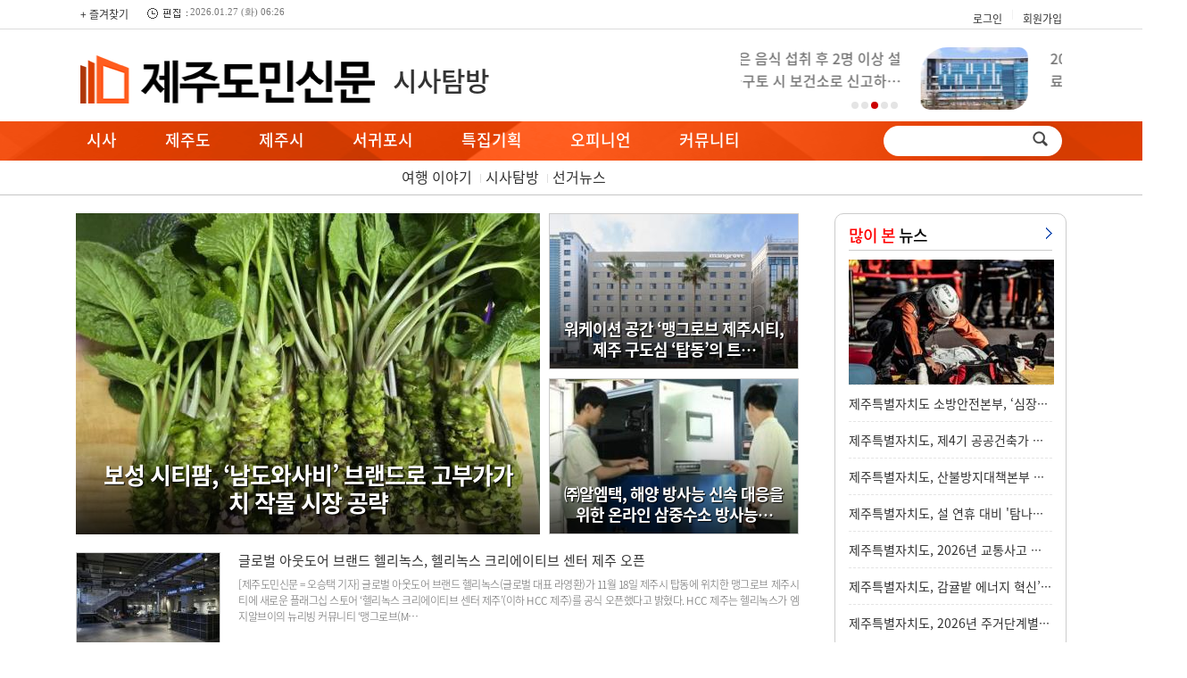

--- FILE ---
content_type: text/html
request_url: http://jejudonews.com/section.php?sid=13
body_size: 7967
content:
<html xmlns="http://www.w3.org/1999/xhtml" lang="ko" xml:lang="ko">
<HTML>
<HEAD>
<TITLE>제주도민신문</TITLE>
<meta http-equiv="Content-Type" content="text/html; charset=euc-kr">

<script data-ad-client="ca-pub-6654446710311464" async src="https://pagead2.googlesyndication.com/pagead/js/adsbygoogle.js"></script>



<script type="text/javascript" src="//wcs.naver.net/wcslog.js"></script>
<script type="text/javascript">
if(!wcs_add) var wcs_add = {};
wcs_add["wa"] = "73f266c73f94bc";
if(window.wcs) {
  wcs_do();
}
</script>


<script src="http://code.jquery.com/jquery-latest.js"></script>
<link href="//maxcdn.bootstrapcdn.com/font-awesome/4.1.0/css/font-awesome.min.css" rel="stylesheet" />
<script src="/jquery/jquery.bxslider.min.js"></script>
<meta name="viewport" content="width=1200">
<link rel="icon" type="image/x-icon" href="/favicon.ico">

	<meta property="og:title" content="제주도민신문" />
	<meta property="og:type" content="article" />
	<meta property="og:article:author" content="제주도민신문" />
	<meta property="og:regDate" content="20260127062626" />
	<meta property="og:description" content="정치, 경제, 연예, 스포츠, 사회, 문화, 제주도, 제주시, 서귀포시 오피니언, 제주도민신문"/>
	<meta property="og:image" content="http://www.jejudonews.com/facebook.png" />
	<meta property="og:url" content="http://www.jejudonews.com" />
<meta name="description" content="정치, 경제, 연예, 스포츠, 사회, 문화, 제주도, 제주시, 서귀포시 오피니언, 제주도민신문">

<!--[if lt IE 9]>
<script src="/js/html5.js"></script>
<![endif]-->
<!--[if (gte IE 6)&(lte IE 8)]>
<script src="/js/selectivizr-min.js" type="text/javascript"></script>
<![endif]-->

<link rel="stylesheet" href="/css/news.css?v=4" type="text/css">

<script language="JavaScript" src="/include/news.js"></script>
<script type="text/javascript" src="/js/common.js"></script>
</head>
<body bgcolor='#ffffff' style='margin:0px'>
<div class="wrap">
<div class="top_gnbBG">
<div class='top_gnb2'>
<ul class='fsite2'>
<li><a href='#' onclick="window.external.AddFavorite('http://www.jejudonews.com','제주도민신문');">+ 즐겨찾기</a></li>

	<li class='time'><img src='/img/time.gif' align='absmiddle'> 2026.01.27 (화) 06:26</li>
</ul>

<ul class='top_login'>
<li><a href="/member/login.php">로그인</a></li>
<li class='mgubun'>|</li>
<li><a href="/member/register.php">회원가입</a></li>
</ul>
</div>
</div>



<table width='1100' border="0" cellspacing="0" cellpadding="0" style='margin:20px auto 10px' align='center'>
<td width='350'><a href='/main.php'><img src='/upimages/logo.png' border='0'></a></td>
<td id='big_sec_ttl' valign='middle'> <A href='/section.php?sid=13'>시사탐방</a></td>
<td align='right'></td>
<td align='right' valign='bottom' width='360'><script>
	$( function () {
		var mySlider = $( '#main_youtube' ).bxSlider( {
			mode: 'horizontal',// 가로 방향 수평 슬라이드
			speed: 500,        // 이동 속도를 설정
			pager: true,      // 현재 위치 페이징 표시 여부 설정
			moveSlides: 1,     // 슬라이드 이동시 개수
			slideWidth: 360,   // 슬라이드 너비
			minSlides: 1,      // 최소 노출 개수
			maxSlides: 1,      // 최대 노출 개수
			slideMargin: 5,    // 슬라이드간의 간격
			auto: true,        // 자동 실행 여부
			autoHover: true,   // 마우스 호버시 정지 여부
			controls: false,    // 이전 다음 버튼 노출 여부
			pagerCustom: '#lpager'
		} );

	} );
</script>
<style>
#main_youtube { height:70px;overflow:hidden;margin-bottom:5px }
#main_youtube li { margin:0;padding:0; }
#main_youtube li div { float:left;width:210px;text-align:left;  }
#main_youtube li div a { font-size:16px;font-weight:500;color:#737373;line-height:1.6em }
#main_youtube li img { float:right;border-radius:30px 10px 20px 10px;margin-right:20px }

#lpager { position: relative;padding: 0;margin:-20px 0 0 -60px;list-style-type: none;text-align: center; }
#lpager li { display:inline-block;width:8px;height:8px;border-radius:4px;overflow:hidden;text-indent: -9999px;box-sizing:border-box }
#lpager li a { text-decoration: none;background:#e4e4e4;display: block; }
#lpager li a.active, #lpager li a:hover { background-color: #cc0000; }
</style>




<ul id="main_youtube"><li><div><a href='/article.php?aid=6175127127'>말라리아 감염 예방은 모기 물림 방지부터! 말라리아 주의보…</a></div><A href='/article.php?aid=6175127127'><img src=/upimages/thumb/b61751.jpg  border=0></a></li><li><div><a href='/article.php?aid=6014341220'>같은 음식 섭취 후 2명 이상 설사·구토 시 보건소로 신고하…</a></div><A href='/article.php?aid=6014341220'><img src=/upimages/thumb/b60143.jpg  border=0></a></li><li><div><a href='/article.php?aid=5656532328'>2025 달라지는 희귀질환자 의료비 지원사업</a></div><A href='/article.php?aid=5656532328'><img src=/upimages/thumb/b56565.jpg  border=0></a></li><li><div><a href='/article.php?aid=5545519574'>코로나19 치료제 라게브리오 처방대상 변경된다</a></div><A href='/article.php?aid=5545519574'><img src=/upimages/thumb/b55455.jpg  border=0></a></li><li><div><a href='/article.php?aid=5376749210'>당신의 희귀질환 극복이야기를 들려주세요</a></div><A href='/article.php?aid=5376749210'><img src=/upimages/thumb/b53767.jpg  border=0></a></li></ul>
<ul id="lpager">
	<li><a data-slide-index="0" href='#'>1</a></li>
	<li><a data-slide-index="1" href='#'>2</a></li>
	<li><a data-slide-index="2" href='#'>3</a></li>
	<li><a data-slide-index="3" href='#'>4</a></li>
	<li><a data-slide-index="4" href='#'>5</a></li>
</ul></td></tr>
</table>



<div id='topmenu_bg'>
<div id='topmenu'>
<ul class='topmenu'>
	<li><a href="/section.php?sid=24" onFocus='this.blur()' onMouseOver="tmenu(0)">시사</a></li>	
	<li><a href="/section.php?sid=9" onFocus='this.blur()' onMouseOver="tmenu(1)">제주도</a></li>	
	<li><a href="/section.php?sid=10" onFocus='this.blur()' onMouseOver="tmenu(2)">제주시</a></li>	
	<li><a href="/section.php?sid=11" onFocus='this.blur()' onMouseOver="tmenu(3)">서귀포시</a></li>	
	<li><a href="/section.php?sid=25" onFocus='this.blur()' onMouseOver="tmenu(4)">특집기획</a></li>	
	<li><a href="/section.php?sid=26" onFocus='this.blur()' onMouseOver="tmenu(5)">오피니언</a></li>	
	<li><a href="/section.php?sid=27" onFocus='this.blur()' onMouseOver="tmenu(6)">커뮤니티</a></li>
</ul>


<ul class='search'><form method="get" action="/searchs.php" name='searchform' style='margin:0;'>
<div style="padding:1px;float:left;width:140px;height:30px;"><input type="text" name="searchword" size="18" class="sbox"></div><input type='image' src="/nimg/search.png" style='verical-align:bottom'></form>

</ul>

</div>
</div>
<div id='submenu'>

<ul id='smenu' style='display:;padding-left:0px'><a href='/main.php'>탑뉴스</a>
<img src='/mainimg/tdot.gif'> <a href='/section.php?sid=2'>정치</a>
<img src='/mainimg/tdot.gif'> <a href='/section.php?sid=3'>사회</a>
<img src='/mainimg/tdot.gif'><a href='/section.php?sid=4'>경제</a>
<img src='/mainimg/tdot.gif'><a href='/section.php?sid=5'>교육</a>
<img src='/mainimg/tdot.gif'><a href='/section.php?sid=6'>문화</a>
<img src='/mainimg/tdot.gif'><a href='/section.php?sid=7'>관광</a>
<img src='/mainimg/tdot.gif'><a href='/section.php?sid=8'>스포츠</a></ul>
<ul id='smenu' style='display:none;padding-left:80px'></ul>
<ul id='smenu' style='display:none;padding-left:0px'></ul>
<ul id='smenu' style='display:none;padding-left:320px'></ul>
<ul id='smenu' style='display:none;padding-left:360px'><a href='/section.php?sid=12'>여행 이야기</a>
<img src='/mainimg/tdot.gif'><a href='/section.php?sid=13'>시사탐방</a>
<img src='/mainimg/tdot.gif'><a href='/section.php?sid=14'>선거뉴스</a></ul>
<ul id='smenu' style='display:none;padding-left:480px'><a href='/section.php?sid=15'>새의자</a>
<img src='/mainimg/tdot.gif'><a href='/section.php?sid=16'>수상</a>
<img src='/mainimg/tdot.gif'><a href='/section.php?sid=17'>독자기고</a>
<img src='/mainimg/tdot.gif'><a href='/section.php?sid=18'>시사칼럼</a>
<img src='/mainimg/tdot.gif'><a href='/section.php?sid=19'>건강칼럼</a>
<img src='/mainimg/tdot.gif'><a href='/section.php?sid=21'>핫이슈</a></ul>
<ul id='smenu' style='display:none;padding-left:620px'><a href='/section.php?sid=23'>카메라 산책</a>
<img src='/mainimg/tdot.gif'> <a href='/section.php?sid=22'>카메라 고발</a>
</ul>
</div>

<table width=1100 cellpadding=0 cellspacing=0 border=0 align='center'>
<tr><td valign="top"><div id="section_Box">
<div id="mbb"><div style='text-align:center'><a href='/article.php?aid=6697367811'><img src='/upimages/thumb/530_360_66973.jpg'  class='tpto'></a></div><div id='backttl'></div><div id='head_title'><a href='/article.php?aid=6697367811' class='wheadline'>보성 시티팜, ‘남도와사비’ 브랜드로 고부가가치 작물 시장 공략</a></div></div>

<div id="mbc1"><div style='text-align:center'><a href='/article.php?aid=5568842872'><img src='/upimages/thumb/280_175_55688.jpg' ></a></div><div id='sbackttl'></div><div id='shead_title'><a href='/article.php?aid=5568842872' class='headswhite'>워케이션 공간 ‘맹그로브 제주시티, 제주 구도심 ‘탑동’의 트…</a></div></div>
<div id="mbc2"><div style='text-align:center'><a href='/article.php?aid=5523121008'><img src='/upimages/thumb/280_175_55231.jpg' ></a></div><div id='sbackttl'></div><div id='shead_title'><a href='/article.php?aid=5523121008' class='headswhite'>㈜알엠택, 해양 방사능 신속 대응을 위한 온라인 삼중수소 방사능…</a></div></div>

</div>


<div style='width:100%;clear:both;margin:5px 0;text-align:justify'><span style='float:left;margin-right:20px'><a href='/article.php?aid=5519045927'><img src=/upimages/thumb/sec55190.jpg border=0 class='i_border'></a></span><div style='margin-bottom:8px'><a href='/article.php?aid=5519045927' class='maintitle'>글로벌 아웃도어 브랜드 헬리녹스, 헬리녹스 크리에이티브 센터 제주 오픈</a></div><a href='/article.php?aid=5519045927' class='summary'>[제주도민신문 = 오승택 기자] 글로벌 아웃도어 브랜드 헬리녹스(글로벌 대표 라영환)가 11월 18일 제주시 탑동에 위치한 맹그로브 제주시티에 새로운 플래그십 스토어 ‘헬리녹스 크리에이티브 센터 제주’(이하 HCC 제주)를 공식 오픈했다고 밝혔다.

HCC 제주는 헬리녹스가 엠지알브이의 뉴리빙 커뮤니티 ‘맹그로브(M…</a><div style='padding-left:15px'></div></div><div style='height:16px;width:100%;clear:both;'></div><div style='width:100%;clear:both;margin:5px 0;text-align:justify'><span style='float:left;margin-right:20px'><a href='/article.php?aid=5441938473'><img src=/upimages/thumb/sec54419.jpg border=0 class='i_border'></a></span><div style='margin-bottom:8px'><a href='/article.php?aid=5441938473' class='maintitle'>제주 유수암더팜, 꽃송이버섯 재배 첫 성공</a></div><a href='/article.php?aid=5441938473' class='summary'>[제주도민신문 = 오승택 기자] 유수암더팜은 제주에서 최초로 꽃송이버섯 재배에 성공했다고 29일 밝혔다.

꽃송이버섯은 배양 기간이 길고 재배 조건이 까다로워 상업화가 어려운 작물로 알려져 있다. 그러나 전라북도 농업기술원 허병수 농업기술사의 자문과 AML Bio의 친환경 미네랄을 지원받아, 스마트팜 기술을 도입…</a><div style='padding-left:15px'></div></div><div style='height:16px;width:100%;clear:both;'></div><div style='width:100%;clear:both;margin:5px 0;text-align:justify'><span style='float:left;margin-right:20px'><a href='/article.php?aid=5429519332'><img src=/upimages/thumb/sec54295.jpg border=0 class='i_border'></a></span><div style='margin-bottom:8px'><a href='/article.php?aid=5429519332' class='maintitle'>제주 디아넥스 아라고나이트 고온천수, 피부보습 및 붉은기 가려움개선 효능 입증받아</a></div><a href='/article.php?aid=5429519332' class='summary'>[제주도민신문 = 오승택 기자] 제주 디아넥스의 아라고나이트 고온천수가 임상시험을 통해 수분 분포도, 피부 붉은기 개선, 피부 건조에 기인한 가려움에 도움을 주는 것으로 확인됐다.

디아넥스의 아라고나이트 고온천은 2001년 제주도에서 최초로 개발된 온천으로 칼슘, 마그네슘, 나트륨, 이산화탄소 등의 성질을 골고…</a><div style='padding-left:15px'></div></div><div style='height:16px;width:100%;clear:both;'></div><div style='width:100%;clear:both;margin:5px 0;text-align:justify'><span style='float:left;margin-right:20px'><a href='/article.php?aid=5370265789'><img src=/upimages/thumb/sec53702.jpg border=0 class='i_border'></a></span><div style='margin-bottom:8px'><a href='/article.php?aid=5370265789' class='maintitle'>에코랜드, 가을, 제주에서 마주친 골드러쉬 ‘금나와라 뚝딱’ 이벤트 개최</a></div><a href='/article.php?aid=5370265789' class='summary'>[제주도민신문 = 오승택 기자] 제주 곶자왈 기차여행을 테마로 한 제주도 대표 관광지 에코랜드가 가을축제 이벤트로 고객 참여형 ‘금나와라 뚝딱’ 이벤트(10월 18일부터 11월 10일까지)를 진행한다.

‘금나와라 뚝딱’은 최근 젊은이들의 최신 트렌드를 반영한 고객 참여형 체험 이벤트로, 황금 사냥을 나선 입장객은…</a><div style='padding-left:15px'></div></div><div style='height:16px;width:100%;clear:both;'></div><div style='width:100%;clear:both;margin:5px 0;text-align:justify'><span style='float:left;margin-right:20px'><a href='/article.php?aid=5367354226'><img src=/upimages/thumb/sec53673.jpg border=0 class='i_border'></a></span><div style='margin-bottom:8px'><a href='/article.php?aid=5367354226' class='maintitle'>하리보 해피월드 인 제주, 2달 만에 누적 관람객 10만명 돌파!</a></div><a href='/article.php?aid=5367354226' class='summary'>[제주도민신문 = 오승택 기자] 글로벌 No.1 젤리 브랜드 ‘하리보’의 세계 최초 대규모 체험형 미디어 전시관 가 누적 관람객 10만 명을 돌파했다. 이는 지난 7월 12월 개관 이후 2달도 채 안 된 시점에서 기록한 흥행 돌풍으로, 이번 전시가 제주 지역 새로운 관광 명소로 자리매김하고 있음을 시사하고 있다. 

하리보…</a><div style='padding-left:15px'></div></div><div style='height:16px;width:100%;clear:both;'></div><div style='width:100%;clear:both;margin:5px 0;text-align:justify'><span style='float:left;margin-right:20px'><a href='/article.php?aid=5144093514'><img src=/upimages/thumb/sec51440.jpg border=0 class='i_border'></a></span><div style='margin-bottom:8px'><a href='/article.php?aid=5144093514' class='maintitle'>제주 루체빌, 가족여행 가성비 패키지 ‘Family Love’ 가을 맞이 혜택 제공</a></div><a href='/article.php?aid=5144093514' class='summary'>[제주도민신문 = 오승택 기자] 휘찬이 운영하는 제주 루체빌이 선선한 가을 시즌에 맞춰 온 가족이 함께 경비 부담 없이 즐길 수 있는 ‘Family Love’(이하 패밀리 러브) 패키지에 혜택을 더한다.

49㎡ 이상의 넓고 쾌적한 객실이 장점인 제주 루체빌은 기본 3인 투숙 인원 기준으로 자녀 동반가족 단위 고객에게 인기가…</a><div style='padding-left:15px'></div></div><div style='height:16px;width:100%;clear:both;'></div><div style='width:100%;clear:both;margin:5px 0;text-align:justify'><span style='float:left;margin-right:20px'><a href='/article.php?aid=5051330230'><img src=/upimages/thumb/sec50513.jpg border=0 class='i_border'></a></span><div style='margin-bottom:8px'><a href='/article.php?aid=5051330230' class='maintitle'>포도호텔, 왕새우튀김우동, 카카오톡 선물하기에서 모바일로 만나요</a></div><a href='/article.php?aid=5051330230' class='summary'>[제주도민신문 = 오승택 기자] 제주 SK핀크스가 운영하는 레스토랑 3곳이 카카오톡 선물하기 서비스에 신규 입점하며 핀크스 레스토랑의 시그니처 메뉴인 ‘왕새우튀김우동’을 카카오톡 선물하기에서도 만나볼 수 있게 됐다.

카카오톡 선물하기의 핀크스 포도호텔관에 입점한 레스토랑은 △포도호텔 레스토랑 △비오토피…</a><div style='padding-left:15px'></div></div><div style='height:16px;width:100%;clear:both;'></div><div style='width:100%;clear:both;margin:5px 0;text-align:justify'><span style='float:left;margin-right:20px'><a href='/article.php?aid=5046569481'><img src=/upimages/thumb/sec50465.jpg border=0 class='i_border'></a></span><div style='margin-bottom:8px'><a href='/article.php?aid=5046569481' class='maintitle'>제주 루체빌 호텔, 여름맞이 맥주 무제한 패키지 론칭</a></div><a href='/article.php?aid=5046569481' class='summary'>[제주도민신문 = 오승택 기자] 휘찬이 운영하는 제주 루체빌 호텔은 무덥고 습한 장마철에도 시원하게 여름을 날 수 있는 생맥주 무제한 패키지를 론칭했다고 밝혔다.

제주도 안덕면에 위치한 루체빌 호텔은 숲으로 둘러싸여 맑은 공기와 여유로움을 간직하고 있으며 CU 편의점, 북카페, 코인 세탁실, 실내 체육관, 컨퍼…</a><div style='padding-left:15px'></div></div><div style='height:16px;width:100%;clear:both;'></div><div style='width:100%;clear:both;margin:5px 0;text-align:justify'><span style='float:left;margin-right:20px'><a href='/article.php?aid=4636081887'><img src=/upimages/thumb/sec46360.jpg border=0 class='i_border'></a></span><div style='margin-bottom:8px'><a href='/article.php?aid=4636081887' class='maintitle'>제주 루체빌, 3월 한정 ‘빛나는 특가’ 패키지 오픈 화.수.목 투숙 혜택</a></div><a href='/article.php?aid=4636081887' class='summary'>[제주도민신문 = 임윤진 기자] 휘찬이 운영하는 제주 루체빌이 포근해지는 봄을 맞아 제주로 여행을 떠나는 나들이객을 위해 ‘빛나는 특갗 패키지를 오픈했다.

제주 루체빌은 중산간에 자리 잡아 자연 속 휴식을 원하는 여행객들에게 안성맞춤인 호텔이다. 포도뮤지엄, 편의점, 북카페, 스포츠홀 등 풍성한 즐길 거리를…</a><div style='padding-left:15px'></div></div><div style='height:16px;width:100%;clear:both;'></div><div style='width:100%;clear:both;margin:5px 0;text-align:justify'><span style='float:left;margin-right:20px'><a href='/article.php?aid=4109922058'><img src=/upimages/thumb/sec41099.jpg border=0 class='i_border'></a></span><div style='margin-bottom:8px'><a href='/article.php?aid=4109922058' class='maintitle'>제주 포도호텔, 태교 여행과 호캉스를 한번에 ‘베이비 문’ 패키지 출시</a></div><a href='/article.php?aid=4109922058' class='summary'>[제주도민신문 = 오승택 기자] 포도호텔은 제주로 태교 여행을 떠나는 산모들을 위한 ‘Babymoon(베이비문)’ 패키지 2종을 출시했다고 밝혔다. ‘Babymoon(베이비문)’ 패키지는 소중한 생명을 기다리는 예비 엄마, 아빠가 제주의 자연 속에서 편안하고 안전하게 휴식할 수 있도록 기획됐다.

제주관광공사가 발표한 관광…</a><div style='padding-left:15px'></div></div><div style='height:16px;width:100%;clear:both;'></div><div style='width:100%;clear:both;margin:5px 0;text-align:justify'><span style='float:left;margin-right:20px'><a href='/article.php?aid=3161885500'><img src=/upimages/thumb/sec31618.jpg border=0 class='i_border'></a></span><div style='margin-bottom:8px'><a href='/article.php?aid=3161885500' class='maintitle'>제주 포도호텔, 겨울 한정 Golf Together PODO Hotel 패키지 출시</a></div><a href='/article.php?aid=3161885500' class='summary'>[제주도민신문 = 임윤진 기자] 제주 핀크스는 29일 월드 골프 어워드(World Golf Awards, WGA) 선정, 한국 최고 골프 코스 4회 연속 수상 기념으로 기간 한정 골프 패키지 2종을 출시했다.

이 패키지는 골프와 숙박, 조식까지 모든 것이 포함된 올인클루시브 상품으로 디아넥스 주중 1인 37만5000원부터, 포도호텔 주중 …</a><div style='padding-left:15px'></div></div><div style='height:16px;width:100%;clear:both;'></div><div style='width:100%;clear:both;margin:5px 0;text-align:justify'><span style='float:left;margin-right:20px'><a href='/article.php?aid=3043475931'><img src=/upimages/thumb/sec30434.jpg border=0 class='i_border'></a></span><div style='margin-bottom:8px'><a href='/article.php?aid=3043475931' class='maintitle'>유탑호텔, 연말연시 맞아 다채로운 겨울철 호캉스 패키지 상품 선봬</a></div><a href='/article.php?aid=3043475931' class='summary'>[제주도민신문 = 오준혁 기자] 유탑호텔(유탑유블레스호텔 제주·여수 유탑마리나호텔&리조트·광주 유탑부티크호텔&레지던스)은 다가오는 연말연시 맞아 안락하게 재충전할 수 있는 겨울철 호캉스 패키지 상품을 준비했다.

아름다운 함덕 바다 풍광을 한눈에 볼 수 있는 유탑유블레스호텔 제주에서는 겨울철 소중한 인연…</a><div style='padding-left:15px'></div></div><div style='height:16px;width:100%;clear:both;'></div><p style='margin:10px 0 30px 0' align=right><a href='#top'><img src='/img/top.gif' border=0></a> <a href='/sections.php?sid=13'><img src='/homeimg/more.gif' border=0></a> </p></td>
<td width='40'><img src='/gong.gif' width='40' height='0'></td>
<td valign=top width='250' style='padding:0 0 10 0'><div id='dan3'>
<div class='dan3_box'>
<div class='rttl'><a href="#" class="sec_ttl"><font color='red'>많이 본</font> 뉴스<span></span></a></div>
<div style='text-align:center'><a href='/article.php?aid=6761253632'><img src='/upimages/thumb/230x14067612.jpg' ></a></div><div id='top_jul'><a href='/article.php?aid=6761253632' class='title_jul'>제주특별자치도 소방안전본부, ‘심장이 다시 뛴…</a></div><div id='top_jul'><a href='/article.php?aid=6761415231' class='title_jul'>제주특별자치도, 제4기 공공건축가 선정</a></div><div id='top_jul'><a href='/article.php?aid=6761071834' class='title_jul'>제주특별자치도, 산불방지대책본부 설치 운영</a></div><div id='top_jul'><a href='/article.php?aid=6760820054' class='title_jul'>제주특별자치도, 설 연휴 대비 '탐나는 전' 적립…</a></div><div id='top_jul'><a href='/article.php?aid=6761736973' class='title_jul'>제주특별자치도, 2026년 교통사고 잦은 곳 개선…</a></div><div id='top_jul'><a href='/article.php?aid=6760988636' class='title_jul'>제주특별자치도, 감귤밭 에너지 혁신’ 전국 최…</a></div><div id='top_jul'><a href='/article.php?aid=6761532818' class='title_jul'>제주특별자치도, 2026년 주거단계별 맞춤형 주거…</a></div></div>

<div class='dan3_box mT20'>
<div class='rttl'><a href="#" class="sec_ttl"><font color='red'>최신</font> 뉴스<span></span></a></div>
<div style='text-align:center'><a href='/article.php?aid=6761736973'><img src='/upimages/thumb/230x14067617.jpg' ></a></div><div id='top_jul'><a href='/article.php?aid=6761736973' class='title_jul'>제주특별자치도, 2026년 교통사고 잦은 곳 개선…</a></div><div id='top_jul'><a href='/article.php?aid=6761532818' class='title_jul'>제주특별자치도, 2026년 주거단계별 맞춤형 주거…</a></div><div id='top_jul'><a href='/article.php?aid=6761415231' class='title_jul'>제주특별자치도, 제4기 공공건축가 선정</a></div><div id='top_jul'><a href='/article.php?aid=6761342724' class='title_jul'>제주특별자치도, 손주돌봄수당 본격 시행 참여 …</a></div><div id='top_jul'><a href='/article.php?aid=6761253632' class='title_jul'>제주특별자치도 소방안전본부, ‘심장이 다시 뛴…</a></div><div id='top_jul'><a href='/article.php?aid=6761187840' class='title_jul'>제주특별자치도 공공정책연수원, 2026년 제1기 …</a></div><div id='top_jul'><a href='/article.php?aid=6761071834' class='title_jul'>제주특별자치도, 산불방지대책본부 설치 운영</a></div></div>

</div></td>
</tr>
</table>
<div id='footer_menu'><a href='/intro/?menu=greeting'>회사소개</a><img src='/menu/copy/gu.gif' border='0'><A href='/intro/?menu=stipulation'>회원약관</a><img src='/menu/copy/gu.gif' border='0'><a href="/intro/?menu=privacy">개인정보보호정책</a><img src='/menu/copy/gu.gif' border='0'><a href="/intro/?menu=child">청소년보호정책</a><img src='/menu/copy/gu.gif' border='0'><A href='/form/contact.php'>제휴문의</a><img src='/menu/copy/gu.gif' border='0'><A href='/intro/?menu=yoon1'>인터넷신문윤리 강령</a><img src='/menu/copy/gu.gif' border='0'><A href='/form/ad.php'>광고문의</a><img src='/menu/copy/gu.gif' border='0'><A href='/form/'>기사제보</a></div>
<div id='footer_wrap'>
<div id='footer'>
<div id='flogo'><img src='/upimages/flogo.png'></div>
<div id='copyright'>
<li>제호 : 제주도민신문 ｜ 등록번호 : 전남, 아00374 ｜ 등록연월일 : 2020년 06월 24일 ｜ 발행/편집인  : 오승택</li>
<li>&#12926; 57942 전라남도 순천시 성동2길 24(동외동) ｜ 전화 : (061)755-1113 ｜ 청소년보호책임자 : 오승택</li>
<li><b>&#12926; 63008 제주특별자치도 제주시 한경면 고조로 124(고산리) ｜ 전화 : (064)772-2900 ｜ 기사제보 : <A href='mailto:jjnews365@naver.com'>jjnews365@naver.com</a> </b></li>
<li>[제주도민신문]를 통해 제공되는 모든 콘텐츠는 무단 사용, 복사, 배포 시 저작권법에 저해되며 법적 제재를 받을 수 있습니다.</li> 
</div>
</div>
</div><div id='wrap'>
<!--윙배너-->
<div id='left_ad'><iframe src='//kitweb.tadapi.info/network/adapi.php?a=jejudonews_p_at_lw_a01_120x600&refercheck=101' framespacing='0' frameborder='no' scrolling='no' topmargin='0' leftmargin='0' marginwidth='0' marginheight='0' width='120' height='600' name='jejudonews_p_at_lw_a01_120x600'></iframe>
<div style='margin-top:10px'><iframe src='//kitweb.tadapi.info/network/adapi.php?a=jejudonews_p_at_lw_a02_120x600&refercheck=101' framespacing='0' frameborder='no' scrolling='no' topmargin='0' leftmargin='0' marginwidth='0' marginheight='0' width='120' height='600' name='jejudonews_p_at_lw_a02_120x600'></iframe></div></div>
<!-- //윙배너 -->

<!--윙배너-->
<div id='right_ad'>
<iframe src='//kitweb.tadapi.info/network/adapi.php?a=jejudonews_p_at_rw_a01_120x600&refercheck=101' framespacing='0' frameborder='no' scrolling='no' topmargin='0' leftmargin='0' marginwidth='0' marginheight='0' width='120' height='600' name='jejudonews_p_at_rw_a01_120x600'></iframe>
<div style='margin-top:10px'><iframe src='//kitweb.tadapi.info/network/adapi.php?a=jejudonews_p_at_rw_a02_120x600&refercheck=101' framespacing='0' frameborder='no' scrolling='no' topmargin='0' leftmargin='0' marginwidth='0' marginheight='0' width='120' height='600' name='jejudonews_p_at_rw_a02_120x600'></iframe></div></div>

<div id='right_ad_scroll' style='position:absolute;left:1000px;top:830px;display:display;'></div>
</div>

<script>
$(window).scroll(function(){
var scrollTop = $(document).scrollTop();
if (scrollTop < 820) scrollTop = 820;

$("#right_ad_scroll").stop();
$("#right_ad_scroll").animate( { "top" : scrollTop });
});
</script>


<div id='gotop' class='radius'><i class="fa fa-chevron-up" aria-hidden="true"></i></div>


<script>
$(document).ready( function() {
	$(window).scroll( function() {
	if ( $( document ).scrollTop() > 400 ) {
		$('#hidden_title').addClass('jbFixed');
	} else {
		$('#hidden_title').removeClass('jbFixed');
	}
	});
});
</script>

<script>
$( document ).ready( function() {
	$(window).scroll(function(){
	if(($(document).scrollTop()+100) > 400){
		var topPos = $(document).scrollTop() + 100 - 400;
		$('#toplayer').css('top', -topPos);
	}else{
		$('#toplayer').css('top', 0);
	}
	})
});
</script>



<script>
$( document ).ready( function() {
	$(window).scroll(function(){
	if($(document).scrollTop() > 480){
		$('#left_fixed').addClass( 'left_fixed' );
	}else{
		$('#left_fixed').removeClass('left_fixed');
	}
	})
});
</script>

<script src='//check.tadapi.info/?sid=jejudonews.com'></script><script>tmenu(4);</script>

--- FILE ---
content_type: text/html
request_url: http://check.tadapi.info/?sid=jejudonews.com
body_size: 215
content:
document.write("<iframe src='//check.tadapi.info/src.php?sid=jejudonews.com&REF="+encodeURIComponent(top.document.referrer) +"&NREF=http%3A%2F%2Fjejudonews.com%2Fsection.php%3Fsid%3D13' width=0 height=0 style='border:0;'></iframe>");


--- FILE ---
content_type: text/html; charset=utf-8
request_url: http://kitweb.tadapi.info/network/adapi.php?a=jejudonews_p_at_lw_a01_120x600&refercheck=101
body_size: 1123
content:
<style>
body { margin:0; padding:0; }
table { border-collapse:collapse; padding:0; margin:0;}
td { padding:0; margin:0; vertical-align:top; }
.div_top {width:120px; height:600px; border:0px solid #000;}
.div_bottom_box {position:absolute; display:show; opacity:0; filter:alpha(opacity=50); cursor:default; z-index:9999; pointer-events: none;}
.tad_top_logo {width:15px; top:5px; left:5px; position:absolute; z-index:9999;}
.tad_top_logo img{width:15px; border:0;}
</style>
<body>
<script async="async" src="https://www.googletagservices.com/tag/js/gpt.js"></script>
<div class="div_top">
<div class="tad_top_logo"><!--<a href="http://advertiser.tadgraph.com/contact.php" target="_blank"><img src="//kitweb.tadapi.info/network/tad.png"></a>--></div>

<script type="text/javascript">
acrossadx_ad_slot = "32535";
acrossadx_ad_passback = "//kitweb.tadapi.info/passback/chk.php?a=jejudonews_p_at_lw_a01_120x600&adt=across";
</script>
<script type="text/javascript" src="//adf.acrosspf.com/js/acrossadx.js"></script>
</div>
<script>
var tn = 0xdbba0;
</script>
<script src="/passback/chk.js.php"></script>
</body>
<!-- 1-->


--- FILE ---
content_type: text/html; charset=utf-8
request_url: http://kitweb.tadapi.info/network/adapi.php?a=jejudonews_p_at_lw_a02_120x600&refercheck=101
body_size: 1123
content:
<style>
body { margin:0; padding:0; }
table { border-collapse:collapse; padding:0; margin:0;}
td { padding:0; margin:0; vertical-align:top; }
.div_top {width:120px; height:600px; border:0px solid #000;}
.div_bottom_box {position:absolute; display:show; opacity:0; filter:alpha(opacity=50); cursor:default; z-index:9999; pointer-events: none;}
.tad_top_logo {width:15px; top:5px; left:5px; position:absolute; z-index:9999;}
.tad_top_logo img{width:15px; border:0;}
</style>
<body>
<script async="async" src="https://www.googletagservices.com/tag/js/gpt.js"></script>
<div class="div_top">
<div class="tad_top_logo"><!--<a href="http://advertiser.tadgraph.com/contact.php" target="_blank"><img src="//kitweb.tadapi.info/network/tad.png"></a>--></div>

<script type="text/javascript">
acrossadx_ad_slot = "32537";
acrossadx_ad_passback = "//kitweb.tadapi.info/passback/chk.php?a=jejudonews_p_at_lw_a02_120x600&adt=across";
</script>
<script type="text/javascript" src="//adf.acrosspf.com/js/acrossadx.js"></script>
</div>
<script>
var tn = 0xdbba0;
</script>
<script src="/passback/chk.js.php"></script>
</body>
<!-- 1-->


--- FILE ---
content_type: text/html; charset=utf-8
request_url: http://kitweb.tadapi.info/network/adapi.php?a=jejudonews_p_at_rw_a01_120x600&refercheck=101
body_size: 948
content:
<style>
body { margin:0; padding:0; }
table { border-collapse:collapse; padding:0; margin:0;}
td { padding:0; margin:0; vertical-align:top; }
.div_top {width:120px; height:600px; border:0px solid #000;}
.div_bottom_box {position:absolute; display:show; opacity:0; filter:alpha(opacity=50); cursor:default; z-index:9999; pointer-events: none;}
.tad_top_logo {width:15px; top:5px; left:5px; position:absolute; z-index:9999;}
.tad_top_logo img{width:15px; border:0;}
</style>
<body>
<script async="async" src="https://www.googletagservices.com/tag/js/gpt.js"></script>
<div class="div_top">
<div class="tad_top_logo"><!--<a href="http://advertiser.tadgraph.com/contact.php" target="_blank"><img src="//kitweb.tadapi.info/network/tad.png"></a>--></div>

<script src="//ad.adbeat.co.kr/cgi-bin/PelicanC.dll?impr?pageid=0G2d&out=script"></script>
</div>
<script>
var tn = 0xdbba0;
</script>
<script src="/passback/chk.js.php"></script>
</body>
<!-- 1-->


--- FILE ---
content_type: text/html; charset=utf-8
request_url: http://kitweb.tadapi.info/network/adapi.php?a=jejudonews_p_at_rw_a02_120x600&refercheck=101
body_size: 1123
content:
<style>
body { margin:0; padding:0; }
table { border-collapse:collapse; padding:0; margin:0;}
td { padding:0; margin:0; vertical-align:top; }
.div_top {width:120px; height:600px; border:0px solid #000;}
.div_bottom_box {position:absolute; display:show; opacity:0; filter:alpha(opacity=50); cursor:default; z-index:9999; pointer-events: none;}
.tad_top_logo {width:15px; top:5px; left:5px; position:absolute; z-index:9999;}
.tad_top_logo img{width:15px; border:0;}
</style>
<body>
<script async="async" src="https://www.googletagservices.com/tag/js/gpt.js"></script>
<div class="div_top">
<div class="tad_top_logo"><!--<a href="http://advertiser.tadgraph.com/contact.php" target="_blank"><img src="//kitweb.tadapi.info/network/tad.png"></a>--></div>

<script type="text/javascript">
acrossadx_ad_slot = "32538";
acrossadx_ad_passback = "//kitweb.tadapi.info/passback/chk.php?a=jejudonews_p_at_rw_a02_120x600&adt=across";
</script>
<script type="text/javascript" src="//adf.acrosspf.com/js/acrossadx.js"></script>
</div>
<script>
var tn = 0xdbba0;
</script>
<script src="/passback/chk.js.php"></script>
</body>
<!-- 1-->


--- FILE ---
content_type: text/html
request_url: http://check.tadapi.info/src.php?sid=jejudonews.com&REF=&NREF=http%3A%2F%2Fjejudonews.com%2Fsection.php%3Fsid%3D13
body_size: 262
content:
<!--script>
console.log("1769462789::3.138.69.79::jejudonews.com::::Mozilla/5.0 (Macintosh; Intel Mac OS X 10_15_7) AppleWebKit/537.36 (KHTML, like Gecko) Chrome/131.0.0.0 Safari/537.36; ClaudeBot/1.0; +claudebot@anthropic.com)::http://jejudonews.com/section.php?sid=13::");
</script-->


--- FILE ---
content_type: text/html
request_url: http://ad.adbeat.co.kr/cgi-bin/PelicanC.dll?impr?pageid=0G2d&out=script
body_size: 1004
content:
document.write("<scr"+"ipt type=\"text/javascr"+"ipt\">  _tpmn_ii='23178';  _tpmn_out='ifr';  _tpmn_width='120';  _tpmn_height='600';  _tpmn_pi='DABL';  _tpmn_pb=encodeURIComponent('//ad.adbeat.co.kr/cgi-bin/PelicanC.dll?adservicename=IMPR&pageid=0G2d&campaignid=0Q9B&gothrough=nextgrade&out=iframe');</scr"+"ipt><scr"+"ipt src=\"https://static.tpmn.co.kr/sb/connector_ad.js\" type=\"text/javascr"+"ipt\"></scr"+"ipt>"); document.write("<scr"+"ipt>window.foin_cookie_setting={html5:true,slotNum:\"\",cookieName:\"\",targetCode:\"\",cookieVal:\"\",adServerUrl:\"//ad.adbeat.co.kr\",refServerUrl:\"//engine.tend-table.com/news/get_code.jsp\"};</scr"+"ipt><scr"+"ipt src=\"//js.ad4989.co.kr/common/js/tend.js\" type='text/javascr"+"ipt' async defer></scr"+"ipt>");

--- FILE ---
content_type: text/html
request_url: http://kitweb.tadapi.info/passback/chk.js.php
body_size: 881
content:
var _0x3cec=['51GuBMXA','314793tYpQng','561407qucoDR','471gTFERT','14407PfqruY','1Cgtxql','301275NgoXPg','1122141bCOdgy','178175QdAkLl','1154MHdfCm','2vWhwYk'];var _0xde69=function(_0x525210,_0x1840e1){_0x525210=_0x525210-0x192;var _0x3cec42=_0x3cec[_0x525210];return _0x3cec42;};(function(_0x1d61f6,_0x3656c6){var _0x2e5e53=_0xde69;while(!![]){try{var _0x127a6c=parseInt(_0x2e5e53(0x199))*parseInt(_0x2e5e53(0x192))+parseInt(_0x2e5e53(0x195))*parseInt(_0x2e5e53(0x197))+-parseInt(_0x2e5e53(0x194))+parseInt(_0x2e5e53(0x193))+parseInt(_0x2e5e53(0x19b))*parseInt(_0x2e5e53(0x196))+parseInt(_0x2e5e53(0x198))*parseInt(_0x2e5e53(0x19c))+-parseInt(_0x2e5e53(0x19a));if(_0x127a6c===_0x3656c6)break;else _0x1d61f6['push'](_0x1d61f6['shift']());}catch(_0x4d718a){_0x1d61f6['push'](_0x1d61f6['shift']());}}}(_0x3cec,0x8a779),setTimeout(function(){location['reload']();},tn));



--- FILE ---
content_type: text/html;charset=utf-8
request_url: https://ad.tpmn.co.kr/adReqSb.tpmn?ii=23178&pi=DABL&out=ifr&pb=%2F%2Fad.adbeat.co.kr%2Fcgi-bin%2FPelicanC.dll%3Fadservicename%3DIMPR%26pageid%3D0G2d%26campaignid%3D0Q9B%26gothrough%3Dnextgrade%26out%3Diframe&ru=http%3A//jejudonews.com/section.php%3Fsid%3D13&loc=http%3A//kitweb.tadapi.info/network/adapi.php%3Fa%3Djejudonews_p_at_rw_a01_120x600%26refercheck%3D101
body_size: 956
content:

<!DOCTYPE html><html lang="ko"><head><meta http-equiv="content-Type" content="text/html; charset=utf-8"></head><body style="background-color:transparent;width:100%;height:100%;" marginheight=0 marginwidth=0 leftMargin=0 topMargin=0>
<script  type="text/javascript">function access(id, linkUrl) { if (id == 'Y'){window.open(linkUrl);}else{window.top.location.href=linkUrl;}}</script>
<div style="width:100%;height:100%;display: table;">
<div id="div_content" style="display: table-cell; vertical-align: middle; text-align:center;">
<img border="0" src="https://flx973.lporirxe.com/flp/impimg.php?qid=53632313f523732313f5337393&cid=973&p=DABL&s=http%3A%2F%2Fjejudonews.com&x=&nci=&adtg=23178&nai=&si=&h=&w=&bp=&pp=&ci=&ip=&ai=banner&di=&pn=&ua=&lat=&lon=&mm=&os=" style="display:none;"/><img src="https://adx.cubemine.io/serving/cookiesync?vendor=tpmn" border="0" style="display:none;"/><img src="https://gocm.c.appier.net/tpmn" border="0" style="display:none;"/><img src="https://cm.meba.kr/cm.mezzo/?buyerid=4d0f08d2c2fb4069b2cd2fdfbed3b45d&partnerkey=tpmn" border="0" style="display:none;"/><img src="https://inv-nets.admixer.net/adxcm.aspx?ssp=51DC18E4-86E3-42DE-9A82-341B2CB39C2E&id=4d0f08d2c2fb4069b2cd2fdfbed3b45d&rurl=https%3A%2F%2Fad.tpmn.co.kr%2FpixelCt.tpmn%3Ftpmn_nid%3Dbf91e8b3b9d3f1af3fc1d657f090b4ec%26tpmn_buid%3D%24%24visitor_cookie%24%24" border="0" style="display:none;"/><img border="0" src="https://info.mmnneo.com/getGuidRedirect.info?url=https%3A%2F%2Fad.tpmn.co.kr%2Fcookiesync.tpmn%3Ftpmn_nid%3Dbf91e8b3b9d3f1af3fc1d657f090b4fb%26tpmn_buid%3D" alt="" style="display:none;"/><img src="https://sync.aralego.com/idSync?redirect=https%3A%2F%2Fad.tpmn.co.kr%2FpixelCt.tpmn%3Ftpmn_nid%3Dde91e8b3b9d3f1af3fc1d657f090b815%26tpmn_buid%3DSspCookieUserId" border="0" style="display:none;"/><iframe frameborder="0" scrolling="NO" width="1" height="1" src="https://ads.pubmatic.com/AdServer/js/user_sync.html?p=161580&gdpr=0&gdpr_consent=&predirect=https%3A%2F%2Fad.tpmn.co.kr%2FpixelCt.tpmn%3Ftpmn_nid%3Def82e8b3b9d3f1af3fc1d657f090b412%26tpmn_buid%3D" border="0" style="display:none;"></iframe><img src="https://cm-exchange.toast.com/bi/pixel?cm_mid=1017355401&toast_push" border="0" style="display:none;"/><img border="0" src="https://idsync.admixer.co.kr:4450/idsync?pid=105&uid=4d0f08d2c2fb4069b2cd2fdfbed3b45d" alt="" style="display:none;"/><img border="0" src="https://ads.betweendigital.com/match?bidder_id=43981&callback_url=https%3A%2F%2Fad.tpmn.co.kr%2FpixelCt.tpmn%3Ftpmn_nid%3Dcf9f470620bf83b9chidk80f4fc9f62d%26tpmn_buid%3D%24%7BUSER_ID%7D" alt="" style="display:none;"/><script>window.location.replace('//ad.adbeat.co.kr/cgi-bin/PelicanC.dll?adservicename=IMPR&pageid=0G2d&campaignid=0Q9B&gothrough=nextgrade&out=iframe');</script>
</div>
</div>
</body></html>


--- FILE ---
content_type: text/html; charset=utf-8
request_url: https://www.google.com/recaptcha/api2/aframe
body_size: 266
content:
<!DOCTYPE HTML><html><head><meta http-equiv="content-type" content="text/html; charset=UTF-8"></head><body><script nonce="deM2gc7gTImd3I0GK7kQAA">/** Anti-fraud and anti-abuse applications only. See google.com/recaptcha */ try{var clients={'sodar':'https://pagead2.googlesyndication.com/pagead/sodar?'};window.addEventListener("message",function(a){try{if(a.source===window.parent){var b=JSON.parse(a.data);var c=clients[b['id']];if(c){var d=document.createElement('img');d.src=c+b['params']+'&rc='+(localStorage.getItem("rc::a")?sessionStorage.getItem("rc::b"):"");window.document.body.appendChild(d);sessionStorage.setItem("rc::e",parseInt(sessionStorage.getItem("rc::e")||0)+1);localStorage.setItem("rc::h",'1769462795905');}}}catch(b){}});window.parent.postMessage("_grecaptcha_ready", "*");}catch(b){}</script></body></html>

--- FILE ---
content_type: text/css
request_url: http://jejudonews.com/css/layout.css?v=1
body_size: 3410
content:
@font-face {
font-family:'Noto Sans KR';
font-style:normal;
font-weight:300;
src:url(https://fonts.gstatic.com/ea/notosanskr/v2/NotoSansKR-Light.woff2) format('woff2'),
	url(https://fonts.gstatic.com/ea/notosanskr/v2/NotoSansKR-Light.woff) format('woff'),
	url(https://fonts.gstatic.com/ea/notosanskr/v2/NotoSansKR-Light.otf) format('opentype');
}
@font-face {
font-family:'Noto Sans KR';
font-style:normal;
font-weight:400;
src:url(https://fonts.gstatic.com/ea/notosanskr/v2/NotoSansKR-Regular.woff2) format('woff2'),
	url(https://fonts.gstatic.com/ea/notosanskr/v2/NotoSansKR-Regular.woff) format('woff'),
	url(https://fonts.gstatic.com/ea/notosanskr/v2/NotoSansKR-Regular.otf) format('opentype');
}
@font-face {
font-family:'Noto Sans KR';
font-style:normal;
font-weight:500;
src:url(https://fonts.gstatic.com/ea/notosanskr/v2/NotoSansKR-Medium.woff2) format('woff2'),
	url(https://fonts.gstatic.com/ea/notosanskr/v2/NotoSansKR-Medium.woff) format('woff'),
	url(https://fonts.gstatic.com/ea/notosanskr/v2/NotoSansKR-Medium.otf) format('opentype');
}
@font-face {
font-family:'Noto Sans KR';
font-style:normal;
font-weight:700;
src:url(https://fonts.gstatic.com/ea/notosanskr/v2/NotoSansKR-Bold.woff2) format('woff2'),
	url(https://fonts.gstatic.com/ea/notosanskr/v2/NotoSansKR-Bold.woff) format('woff'),
	url(https://fonts.gstatic.com/ea/notosanskr/v2/NotoSansKR-Bold.otf) format('opentype');
}

body { font-family:"Noto Sans KR",'맑은 고딕', Malgun Gothic, '돋움', Dotum,'Apple SD Gothic Neo', Helvetica, AppleGothic, Sans-serif; }

body { -webkit-text-size-adjust:none; }
*{box-sizing:border-box;-moz-box-sizing:border-box;-webkit-box-sizing:border-box}
dl,ul,ol,li{list-style:none}

/* display */
.dpn{display:none !important}
.dpi{display:inline !important}
.dpb{display:block !important}
.dpin{display:inline-block !important}

/* position */
.posiR{position:relative}
.posiA{position:absolute}

/* float */
.fl{float:left !important}
.fr{float:right !important}

/* color */
.cl666{color:#666 !important}
.cl000{color:#000 !important}/* black */
.clfff{color:#fff !important}/* white */
.clf26d4f{color:#f26d4f !important}/* red orange */
.cla685eb{color:#a685eb !important}/* purple */
.cl2c9a4b{color:#2c9a4b !important}/* green */
.cl42a2e0{color:#3d93cb !important}/* blue */
.cla81010{color:#a81010 !important}/* point */
.cla84e6f{color:#84e6f8 !important}/* sky */

/* align */
.tal{text-align:left !important}
.tac{text-align:center !important}
.tar{text-align:right !important}
.vtt{vertical-align:top !important}
.vtm{vertical-align:middle !important}
.vtb{vertical-align:bottom !important}

/* font-size */
.fs10{font-size:10px !important}
.fs11{font-size:11px !important}
.fs12{font-size:12px !important}
.fs13{font-size:13px !important}
.fs14{font-size:14px !important}
.fs15{font-size:15px !important}
.fs16{font-size:16px !important}
.fs17{font-size:17px !important}
.fs18{font-size:18px !important}
.fs19{font-size:19px !important}
.fs20{font-size:20px !important}
.fs22{font-size:22px !important}
.fs24{font-size:24px !important}
.fs30{font-size:30px !important}

/* font-weight */
.fwl{font-weight:lighter !important}
.fwn{font-weight:normal !important}
.fwb{font-weight:bold !important}
.fsi{font-style:italic !important}

/* margin */
.mmt2{margin-top:-2px !important}
.mmt3{margin-top:-3px !important}
.mG0{margin:0 !important}
.mG10{margin:10px !important}
.mG15{margin:15px !important}

.mT0{margin-top:0 !important}
.mT1{margin-top:1px !important}
.mT2{margin-top:2px !important}
.mT3{margin-top:3px !important}
.mT4{margin-top:4px !important}
.mT5{margin-top:5px !important}
.mT6{margin-top:6px !important}
.mT7{margin-top:7px !important}
.mT8{margin-top:8px !important}
.mT9{margin-top:9px !important}
.mT10{margin-top:10px !important}
.mT12{margin-top:12px !important}
.mT15{margin-top:15px !important}
.mT18{margin-top:18px !important}
.mT20{margin-top:20px !important}
.mT25{margin-top:25px !important}
.mT30{margin-top:30px !important}
.mT35{margin-top:35px !important}
.mT40{margin-top:40px !important}
.mT50{margin-top:50px !important}
.mT70{margin-top:70px !important}
.mT100{margin-top:100px !important}

.mR0{margin-right:0 !important}
.mR2{margin-right:2px !important}
.mR3{margin-right:3px !important}
.mR4{margin-right:4px !important}
.mR5{margin-right:5px !important}
.mR7{margin-right:7px !important}
.mR8{margin-right:8px !important}
.mR10{margin-right:10px !important}
.mR15{margin-right:15px !important}
.mR20{margin-right:20px !important}
.mR30{margin-right:30px !important}
.mR40{margin-right:40px !important}
.mR60{margin-right:60px !important}

.mL0{margin-left:0 !important}
.mL2{margin-left:2px !important}
.mL3{margin-left:3px !important}
.mL5{margin-left:5px !important}
.mL6{margin-left:6px !important}
.mL9{margin-left:9px !important}
.mL10{margin-left:10px !important}
.mL15{margin-left:15px !important}
.mL20{margin-left:20px !important}
.mL23{margin-left:23px !important}
.mL25{margin-left:25px !important}
.mL30{margin-left:30px !important}
.mL35{margin-left:35px !important}
.mL40{margin-left:40px !important}
.mL60{margin-left:60px !important}

.mB0{margin-bottom:0 !important}
.mB1{margin-bottom:1px !important}
.mB2{margin-bottom:2px !important}
.mB5{margin-bottom:5px !important}
.mB10{margin-bottom:10px !important}
.mB15{margin-bottom:15px !important}
.mB20{margin-bottom:20px !important}
.mB30{margin-bottom:30px !important}
.mB40{margin-bottom:40px !important}

/* padding */
.pD0{padding:0 !important}
.pD10{padding:10px !important}
.pD15{padding:15px !important}
.pD20{padding:20px !important}

.pT0{padding-top:0 !important}
.pT1{padding-top:1px !important}
.pT2{padding-top:2px !important}
.pT3{padding-top:3px !important}
.pT4{padding-top:4px !important}
.pT5{padding-top:5px !important}
.pT6{padding-top:6px !important}
.pT7{padding-top:7px !important}
.pT8{padding-top:8px !important}
.pT9{padding-top:9px !important}
.pT10{padding-top:10px !important}
.pT15{padding-top:15px !important}
.pT20{padding-top:20px !important}
.pT25{padding-top:25px !important}
.pT30{padding-top:30px !important}

.pR0{padding-right:0 !important}
.pR5{padding-right:5px !important}
.pR10{padding-right:10px !important}
.pR15{padding-right:15px !important}
.pR20{padding-right:20px !important}
.pR25{padding-right:25px !important}
.pR30{padding-right:30px !important}

.pL0{padding-left:0 !important}
.pL5{padding-left:5px !important}
.pL10{padding-left:10px !important}
.pL15{padding-left:15px !important}
.pL20{padding-left:20px !important}
.pL25{padding-left:25px !important}
.pL30{padding-left:30px !important}
.pL38{padding-left:38px !important}


.pB0{padding-bottom:0 !important}
.pB5{padding-bottom:5px !important}
.pB10{padding-bottom:10px !important}
.pB15{padding-bottom:15px !important}
.pB20{padding-bottom:20px !important}
.pB25{padding-bottom:25px !important}


.wsn{white-space:normal !important}
.ellipsis{text-overflow:ellipsis;overflow:hidden;white-space:nowrap}
.tdu{text-decoration:underline !important}
.tdl{text-decoration:line-through !important}
.op-0{opacity:0}

.ln24{line-height:24px !important}


.top_gnbBG {height:30px; border-bottom:1px solid #dcdcdc; background:#FFF;text-align:center}
.top_gnb2 {clear:both; width:1100px; margin:3px auto 0; }

.fsite2 {display:inline-block; float:left; width:400px; font-size:12px; color:#000;text-align:left; margin:0;}
.fsite2 li {float:left; padding-right:15px; padding-top:4px;}
.fsite2 li a {text-decoration:none;}

.top_login {float:right;display:inline-block;}
.top_login li {float:left; padding-left:10px; padding-top:4px; text-align:right;}
.top_login li a {text-decoration:none;font-size:12px!important }
.mgubun { color:#ebebeb;font-size:10px!important}

#topmenu_bg {background:url('/img/gnb_bg2.png')no-repeat top center #e94709;margin-top:5px;text-align:center; }
#topmenu_bg:after {clear: both;content:'';display: block;height:0px;visibility: hidden;}
#topmenu {clear:both; width:1100px;margin:0 auto;}
#topmenu:after {clear: both;content:'';display: block;height:0px;visibility: hidden;}


.topmenu {float:left; width:854px;}
.topmenu ul{margin:0;padding:0;}
.topmenu li {float:left;height:44px;padding:7px 7px 0;}
.topmenu li:first-child a { padding-left:0 }
.topmenu li a { color:#FFF; font-size:18px;font-weight:500;padding:0 20px;display:block;text-decoration:none}
.topmenu li a:hover { color:#ffff00;}
.topmenu li.ov{padding-right:20px; padding-top:10px;} 
.topmenu li.sec_s a {color:#f54c49;}
.topmenu li.event {padding-right:0; color:#f54c49;position:relative;}
.topmenu li.event a {color:#f54c49;}
.topmenu_gubun {width:16px;height:38px;background:url('/img/gu.gif')no-repeat;background-position:6px 5px;padding:0px}

.search { width: 200px;float: right;background: #FFF;border-radius:17px;height: 34px;padding: 2px 0 0 10px;margin-top: 5px; }

#submenu {margin-bottom:20px;text-align:center;background:#FFF;border-bottom:1px solid #c5c5c5; }
#smenu {clear:both; width:1100px;margin:0 auto;padding-top:6px;text-align:left;height:38px}


a.smenu:link,a.smenu:visited{letter-spacing:0px;font-size:13px;font-weight:500;text-decoration:none; color:#222}
a.smenu:hover{color:#cc0000}
a.smenu:active{ color:#cc0000}

#gotop {position: fixed;bottom:20px;right:20px;display:none;background-color:#d30303;color:#FFF;padding-top:10px;text-align:center;height:40px;width:40px;box-sizing:border-box;z-index:999999999;-moz-box-shadow: 0 0 5px #bcbcbc; box-shadow: 0 0 5px #bcbcbc;cursor:pointer }
#gotop:hover {background-color:#000; }

.main_frame { width:1100px;margin:10px auto }
.main_frame:after {clear: both;content:'';display: block;height:0px;visibility: hidden;}
#dan0 { width:540px;float:left;border: 1px solid #CCC;border-radius: 10px;padding: 15px 15px 10px;height:1015px;overflow:hidden  }
#dan0:after {clear: both;content:'';display: block;height:0px;visibility: hidden;}
#dan00 { width:540px;float:left;border: 1px solid #CCC;border-radius: 10px;padding: 15px 15px 10px; }
#dan00:after {clear: both;content:'';display: block;height:0px;visibility: hidden;}
#dan1{ width:540px;float:right;}
#dan1:after {clear: both;content:'';display: block;height:0px;visibility: hidden;}
#dan2 { width:260px;float:left }
#dan3{ width:260px;float:right  }

.nbox,.dan3_box { border:1px solid #CCC;border-radius:10px;;padding:15px 15px 10px}
#box_white { background-color:#FFFFFF;padding:10px;text-align:center}

#footer_menu {background:#666;text-align:center;padding:10px;font-size:15px;margin-top:40px;clear:both}
#footer_menu a { padding:0 16px;color:#FFF }
#footer_wrap {width:100%;margin:0 auto;text-align:center;background-color:#FFF;padding:15px 0 30px}
#footer_wrap:after {clear: both;content:'';display: block;height:0px;visibility: hidden;}
#footer {width:1100px;margin:5px auto 30px;}
#footer:after {clear: both;content:'';display: block;height:0px;visibility: hidden;}
#flogo { float:left;width:200px;margin-right:20px;padding-top:15px }
#copyright {float:left;width:790px;text-align:left;margin:0;color:#222 }
#copyright li { margin-top:2px;list-style:none;font-size:12px; }




#section_more {margin-top:20px;font-size:18px;padding-bottom:10px;border-bottom:1px solid #CCC;margin-bottom:20px;}
#section_more span {float:right;text-align:right;font-size:13px;padding-top:10px}


#content_wrap { width:1100px;margin:10px auto;overflow:hidden}
#main_content { width:830px;float:left}
#main_content:after {clear: both;content:'';display: block;height:0px;visibility: hidden;}
#right_content{width:250px;margin-left:20px;float:left;overflow:hidden}
#right_content:after {clear: both;content:'';display: block;height:0px;visibility: hidden;}



#side_wrap { position:absolute; top:0px; left:50%;margin-left:-550px;width:1100px; }
#wrap { position:absolute; top:0px; left:50%;margin-left:-550px;width:1100px; }
#left_ad{position:absolute;top:240px;left:-140px;display:block}
.left_fixed{position:fixed;top:70px;display:block}
#right_ad{position:absolute;top:240px;left:1120px;display:block}
#right_ad_scroll {position:absolute;display:display;}



#title_wrap { width:1100px; padding:20px;margin:0 auto 30px;box-shadow:0 1px 1px 0 rgba(0,0,0,0.15); /*x, y, blur양, 스프레드, rgba*/ }
#title_wrap:after {clear: both;content:'';display: block;height:0px;visibility: hidden;}
#title_wrap span { display:block;font-size:24px;text-align:center;width:160px;float:left;padding:10px 0 }
#title_wrap #adttl { font-size:30px;letter-spacing:-2;font-weight:bold;float:right;width:890px;border-left:1px solid #CCC;padding-left:40px }
#title_wrap .adttl2 { margin-top:10px;font-size:18px;;letter-spacing:0;font-weight:600;color:#222222 }
#title_wrap:after {clear: both;content:'';display: block;height:0px;visibility: hidden;}
#byline { margin-top:10px;width:60%; }
#byline li { float:left;width:230px;font-size:12px;font-weight:normal;color:#444;letter-spacing:0}

#social {width:40%;float:right;margin-top:-10px }
#social li {float:right;margin-left:5px;width:30px}
#social li img {width:100%; }
#social li a {color:#FFF }


.main_tab { width:1100px;clear:both;border-bottom: 1px solid #ddd;margin:10px auto;border-top:2px solid #2660ad;padding-top:15px }
.main_tab a { padding:0 20px;height:40px; display:block;text-align:center;font-size:18px;font-weight:600;float:left;text-decoration:none }
.main_tab a:last-child { border-right:0 }
.main_tab::after {clear: both;content:'';display: block;height:0px;visibility: hidden;}
.main_tab .on { border-bottom:5px solid #2660ad;color: #2660ad;font-weight:700;font-size: 20px; }

#main_photo_box {position:relative;width:1100px;height:195px;margin:6px auto 0;padding:0 }
#main_photo_box:after {clear: both;content:'';display: block;height:0px;visibility: hidden;}
#main_photo_box li{ list-style:none;position:relative;margin-right:20px;width:260px;float:left;text-align:center}
#main_photo_box li a{ font-size:15px;color:#FFF;font-weight:600;line-height:1.3em }
#main_photo_box li a:hover { color:#ffcc33;text-decoration:none }
#main_photo_box li img { width:100% }
#main_photo_box li p{ position:absolute;bottom:0;padding:10px;margin:0;text-align:left }
#main_photo_box li span{ position:absolute;bottom:0;width:100%;display:block;height:60px;background:#222;margin:0;-ms-filter:"alpha(opacity=50)"; opacity:0.5; filter:alpha(opacity=50); }
#main_photo_box li:last-child{ margin-right:0}

.enter_news { margin:5px auto 30px}
.enter_news li { width:150px;float:left;height:150px;overflow:hidden }
.enter_news li:nth-child(odd) { margin-right:10px;}
.enter_news li img{ width:100%}
.enter_news li span { display:block;margin-top:4px;}
.enter_new:after {clear: both;content:'';display: block;height:0px;visibility: hidden;}




--- FILE ---
content_type: text/css
request_url: http://jejudonews.com/css/skin.css?v=1
body_size: 2010
content:
#photo_big_top { width:1600px;overflow:hidden;margin:0 auto}
#photo_big_top div { margin:0 5px }
#photo_big_top div #tdiv{ color:#FFFFFF;font-size:28px;width:800px;height:140px;position:absolute;bottom:0;left:-5px;padding:20px 50px 0}
#photo_big_top div #tdiv dt { color:#FFFFFF;font-size:12px;margin-top:10px}
.film_roll_pager {
    position: relative;
    top: -20px;
}

.film_roll_wrapper .active #tdiv {
    opacity:1;color:#FFFFFF;font-size:22px;width:800px;height:140px;position:absolute;bottom:0;left:-5px;background:url(/img/bg_160.png) 0 0 repeat-x;padding:20px 50px 0
}

#photo_big { margin:60px auto 10px;width:1100px }
#photo_big li { width:251px;margin:0 32px 30px 0;float:left;height:180px }
#photo_big li:nth-child(4n+4) { margin-right:0 }
#photo_big li a { font-size:15px;font-weight:100;text-decoration:none }
#photo_big li a:hover { color:#cc0000 }
#photo_big li a span{ padding-top:10px }
#photo_big:after {clear: both;content:'';display: block;height:0px;visibility: hidden;}



#big_sec_ttl a { text-decoration:none;font-weight:500;font-size:30px;letter-spacing:-1px }


.ingi_wrap { margin:0 auto;background-image:url('/img/best.png'); background-position: center; background-repeat: no-repeat; background-color: #d6300a; padding:0 }
.ingi_wrap .ingi_frame { width:1100px;margin:0 auto; height:290px }
.ingi_wrap .inqi_title {  margin-top:40px; display: inline-block; float: left;}
.ingi_wrap .inqi_title h4 {  color: rgba(255,255,255,0.70); font-size: 14px; letter-spacing: 0.14em; font-weight: 100; }
.ingi_wrap .inqi_title h3 {  font-size: 30px; letter-spacing: -0.03em; font-weight: 700;  color: #fff;}
.ingi_wrap .inqi_title a {  opacity: 0.6; font-size: 14px; font-weight: 400; margin: 10px 0 0; display: inline-block; }
.ingi_wrap .num_list { display: inline-block; float: left; width:950px; margin: 50px 20px 0 20px; height:160px; position: relative;}
.ingi_wrap .num_list img { vertical-align: bottom; padding: 0 5px; }
.ingi_wrap .num_list div { margin: 10px 0; width:440px; display: inline-block; }
.ingi_wrap .num_list div:nth-child(1), .ingi_wrap .num_list div:nth-child(2), .ingi_wrap .num_list div:nth-child(3), .ingi_wrap .num_list div:nth-child(4), .ingi_wrap .num_list div:nth-child(5) { position: absolute; left:20px;}
.ingi_wrap .num_list div:nth-child(1n+6) { position: absolute; right: 0;}
.ingi_wrap .num_list div:nth-child(1), .ingi_wrap .num_list div:nth-child(6) {top:0;} 
.ingi_wrap .num_list div:nth-child(2), .ingi_wrap .num_list div:nth-child(7) {top:40px;} 
.ingi_wrap .num_list div:nth-child(3), .ingi_wrap .num_list div:nth-child(8) {top:80px;} 
.ingi_wrap .num_list div:nth-child(4), .ingi_wrap .num_list div:nth-child(9) {top:120px;} 
.ingi_wrap .num_list div:nth-child(5), .ingi_wrap .num_list div:nth-child(10) {top:160px;} 
.ingi_wrap a {  color: #fff!important; }
.ingi_wrap .dan2_title { display: block; width: 100%; background-color: rgba(0,0,0,0.70); color: #fff; padding: 5px 10px; position: absolute; left: 0; bottom: 0; font-size: 14px;}	
.ingi_wrap .dan2_title  a {color: #fff;}	
.ingi_wrap .dan2_news { width: 250px; height: 160px; position: relative; float: left; display: inline-block; margin:70px 0 0 0;}	
.ingi_wrap .dan2_news:last-child { margin-left: 10px; }	
.ingi_wrap .dan2_news img {float: left; margin: 0; padding: 0;}
.ingi_wrap:after {clear: both;content:'';display: block;height:0px;visibility: hidden;}

.subbig_ttl { font-size:20px;font-weight:600;padding-bottom:5px;border-bottom:1px solid #CCC;margin-bottom:10px }


#section_Box {width:810px;position:relative;  height:360px;margin:0 0 20px;}
#mbb {position:absolute;left:0;top:0;width:520px;height:360px;text-align:center;overflow:hidden;}
#mbb span {position:absolute;left:0;top:0;}
#mbb .summary { color:#FFF }
#mbc1 { position:absolute;left:530px;top:0;width:280px;height:175px;text-align:center;border:1px solid #CCC;overflow:hidden; }
#mbc2 { position:absolute;left:530px;top:185px;width:280px;height:175px;text-align:center;border:1px solid #CCC;overflow:hidden; }

#head_title { position:absolute;left:0;bottom:0;z-index:100;padding:10px 20px 20px}
#backttl { position:absolute; left:0px; bottom:0px; display:block; width:100%; height:120px; background: url(/img/back120.png);overflow:hidden;}
#backttl2 { position:absolute; left:0px; bottom:0; display:block; width:100%;height:120px;background-color: #000000;filter: alpha(opacity=55);opacity: 0.55; -moz-opacity: 0.55;overflow:hidden;}
#shead_title { position:absolute;left:0;bottom:0;padding:10px }
#sbackttl { position:absolute; left:0px; bottom:0px; display:block; width:100%; height:120px; background-image: url(/img/back120.png);;overflow:hidden;}
#sbackttl2 { position:absolute; left:0px; bottom:0; display:block; width:100%;height:60px;background-color: #000000;filter:alpha(opacity=55);opacity: 0.55; -moz-opacity: 0.55;overflow:hidden }

a.wheadline:link,a.wheadline:visited{ text-decoration:none;font-weight: bold; font-size:26px;line-height:1.2em;font-weight:900;letter-spacing:-1px; color:#FFFFFF;text-shadow: 1px 1px 1px #000;}
a.wheadline:hover{ color:#ffff00}
a.wheadline:active{ color:#0099FF}

a.headswhite:link,a.headswhite:visited{text-decoration:none;font-weight: bold; font-size:18px;line-height:1.3em;letter-spacing:-1px; color:#FFFFFF;text-shadow: 1px 1px 1px #000;}
a.headswhite:hover{ color:#ffff00}
a.headswhite:active{ color:#0099FF}

a.headsblack:link,a.headsblack:visited{text-decoration:none;font-weight: bold; font-size:30px;line-height:30px;letter-spacing:-1px; color:#000000}
a.headsblack:hover{ text-decoration:underline}
a.headsblack:active{ text-decoration:underline}



		.thum { display: block; width: 100%; height: 100%;}
		.headline .head_0 .thum:after {
		content: ' ';
		position: absolute;
		bottom: 0;
		left: 0;
		width: 750px;
		height: 400px;
		background: url(/img/gra1.png) repeat-y 0 bottom;
		}
		.section-2  .thum:after {
		content: ' ';
		position: absolute;
		bottom: 0;
		left: 0;
		width: 250px;
		height: 183px;
		background: url(/img/gra2.png) repeat-x 0 bottom;
		}
		.section-1  .thum:after {
		content: ' ';
		position: absolute;
		bottom: 0;
		left: 0;
		width: 250px;
		height: 190px;
		}
		.section-4  .thum { width:520px; height:320px }
		.section-4  .thum:after {
		content: ' ';
		position: absolute;
		bottom: 0;
		left: 0;
		width:520px;
		height:320px;
		background: url(/img/gra3.png) repeat-x 0 bottom;
		}


		.section-4  .photoman a:after { 
			content: ' ';
			position: absolute;
			bottom: 0;
			left: 0;
			width: 260px;
			height: 145px;
			background: url(/img/gra4.png) repeat-x 0 bottom;
			text-align: center;
		}

		.ellipsis_txt1 {
		text-overflow: ellipsis;
		-o-text-overflow: ellipsis;
		overflow: hidden;
		white-space: nowrap;
		word-wrap: normal !important;
		display: block;
		background-repeat: no-repeat;
		}
		.ellipsis_txt2 {
		display: -webkit-box;
		-webkit-line-clamp: 2;
		-webkit-box-orient: vertical;
		line-height: 18px;
		height: 38px;
		white-space: normal;
		overflow: hidden;
		text-overflow: ellipsis;
		text-align: left;	
		}
		.ellipsis_txt3 {
		padding:0;
		margin:0;
		display: -webkit-box;
		-webkit-line-clamp: 3;
		-webkit-box-orient: vertical;
		line-height: 18px;
		height: 55px;
		white-space: normal;
		overflow: hidden;
		text-overflow: ellipsis;
		text-align: left;	
		}
		.ellipsis_txt4 {
		display: -webkit-box;
		-webkit-line-clamp: 4;
		-webkit-box-orient: vertical;
		line-height: 18px;
		height: 72px;
		white-space: normal;
		overflow: hidden;
		text-overflow: ellipsis;
		text-align: left;	
		}


.msecttl { font-family: dotum, 돋움, Verdana, Geneva, sans-serif;color:#ff0000;font-size:11px;line-height:11px;margin-bottom:1px;margin-top:4px }
.msecttlw { color:#ff0000;font-size:12px;line-height:12px;display:block  }
.msecttlw2 { color:#ff0000;font-size:15px;line-height:15px;display:block;margin-bottom:4px  }
.msecttl2 { font-family: dotum, 돋움, Verdana, Geneva, sans-serif;color:#ff0000;font-size:11px;line-height:11px;margin-top:3px }
.mwriter { font-family: dotum, 돋움, Verdana, Geneva, sans-serif;margin-top:6px;font-size:11px;color:#a7a7a7 }
.mwriterw { margin-top:6px;font-size:14px;color:#FFFFFF;display:block }
.mwriter2 { font-family: dotum, 돋움, Verdana, Geneva, sans-serif;margin-top:2px;font-size:11px;color:#a7a7a7;display:block }

--- FILE ---
content_type: text/javascript
request_url: https://static.tpmn.co.kr/sb/connector_ad.js
body_size: 916
content:
var _tpmn_as="ad.tpmn.co.kr";try{if(typeof _tpmn_ii=="undefined"){throw e;}if(typeof _tpmn_out=="undefined"){throw e;}if(typeof _tpmn_width=="undefined"){throw e;}if(typeof _tpmn_height=="undefined"){throw e;}if(typeof _tpmn_pi=="undefined"){throw e;}var _tpmn_adRequest_url="https://"+_tpmn_as+"/adReqSb.tpmn?ii="+_tpmn_ii+"&pi="+_tpmn_pi+"&out="+_tpmn_out;if(!(typeof _tpmn_pb=="undefined")){_tpmn_adRequest_url+="&pb="+_tpmn_pb;}if(document.referrer){_tpmn_adRequest_url+="&ru="+escape(document.referrer);}_tpmn_adRequest_url+="&loc="+escape(window.location);if(!(typeof _tpmn_float=="undefined")&&_tpmn_float=="float"){document.write('<div style="position:fixed;bottom:0px;left:0px;width:100%;z-index:999999;text-align:center;">');}document.write('<iframe src="'+_tpmn_adRequest_url+'" scrolling="no" width="'+_tpmn_width+'" height="'+_tpmn_height+'" frameborder="0" marginWidth="0" marginHeight="0" paddingWidth="0" paddingHeight="0"></iframe>');if(!(typeof _tpmn_float=="undefined")&&_tpmn_float=="float"){document.write("</div>");}}catch(E){}

--- FILE ---
content_type: application/javascript
request_url: http://js.ad4989.co.kr/common/js/tend.js
body_size: 3289
content:
/* IE 콘솔  ver 21.04.26 */
if(typeof(window.console) == 'undefined') {console = { log: function () { } }; }

/* 포인정보 모듈 */
(function () {
	/*이미 존재하는지 확인 */
	if (typeof(window.foin_cookie) != 'undefined') return;
	foin_cookie = new Object();
	foin_cookie.obj = function (set) {
		this.setting = set;
	};


	/**************************************************************************/
	/***  html 5                                                           ****/
	/**************************************************************************/
	foin_cookie.obj.prototype.isHtml5 = function ()
	{
		var rtnVal=false;
		try
		{
			if (typeof(Storage) != "undefined")
			{
			  rtnVal=true;
			}
			else
			{
				rtnVal=false;
			}
		}
		catch(e)
		{
			console.log('isHtml5 error : '+e.message);
			rtnVal=false;
		}
		return rtnVal;
	};

	foin_cookie.obj.prototype.setHtml5 = function (key,val)
	{
		var rtnVal=false;
		try
		{
			if(typeof(key)=='undefined' || key.length<1)
			{
				rtnVal=false;
			}
			else
			{
				localStorage.setItem(key,val);
				rtnVal=true;
			}
		}
		catch(e)
		{
			rtnVal=false;
			console.log('setHtml5 error : '+e.message);
		}
		return rtnVal;
	};

	foin_cookie.obj.prototype.getHtml5 = function (key)
	{
		var rtnVal=null;

		try
		{
			if(typeof(key)=='undefined' || key.length<1)
			{
				rtnVal=null;
			}
			else
			{
				rtnVal = localStorage.getItem(key);
			}
		}
		catch(e)
		{
			rtnVal=null;
			console.log('getHtml5 error : '+e.message);
		}
		return rtnVal;
	};

	foin_cookie.obj.prototype.removeHtml5 = function (key)
	{
		var rtnVal=false;

		try
		{
			if(typeof(key)=='undefined' || key.length<1)
			{
				rtnVal=false;
			}
			else
			{
				localStorage.removeItem(key);
				rtnVal=true;
			}
		}
		catch(e)
		{
			rtnVal=false;
			console.log('clearHtml5 error : '+e.message);
		}
		return rtnVal;
	};

	/**************************************************************************/
	/***  Cookie                                                           ****/
	/**************************************************************************/
	foin_cookie.obj.prototype.setCookie = function (key,val,exdays)
	{
		var rtnVal=false;
		if(typeof(key)=='undefined' || key.length<1) return false;
		if(typeof(exdays)=='undefined' || exdays.length<1) exdays=365;
		try
		{
		var d = new Date();
		d.setTime(d.getTime() + (exdays*24*60*60*1000));
		var expires = "expires="+ d.toUTCString();
		document.cookie = key + "=" + val + "; " + expires+"; path=/";
		rtnVal=true;
		}
		catch(e)
		{
			rtnVal=false;
			console.log('setCookie error : '+e.message);
		}
		return rtnVal;
	};

	foin_cookie.obj.prototype.getCookie = function (key)
	{
		var rtnVal=null;
		if(typeof(key)=='undefined' || key.length<1) return null;
		try
		{
			var name = key + "=";
			var ca = document.cookie.split(';');
			for(var i = 0; rtnVal==null && i <ca.length; i++)
			{
				var c = ca[i];
				while (c.charAt(0)==' ')
				{
					c = c.substring(1);
				}
				if (c.indexOf(name) == 0)
				{
					rtnVal = c.substring(name.length,c.length);
					break;
				}
			}
			return rtnVal;
		}
		catch(e)
		{
			rtnVal=null;
			console.log('getCookie error : '+e.message);
		}
		return rtnVal;
	};

	foin_cookie.obj.prototype.removeCookie = function (key)
	{
		var rtnVal=false;
		var val="empty";
		if(typeof(key)=='undefined' || key.length<1) return false;
		try
		{
			var d = new Date();
			d.setTime(d.getTime() - 1000);
			var expires = "expires="+ d.toUTCString();
			document.cookie = key + "=" + val + "; " + expires;
			rtnVal=true;
		}
		catch(e)
		{
			rtnVal=false;
			console.log('removeCookie error : '+e.message);
		}
		return rtnVal;
	};

	/**************************************************************************/
	/***  Keyword Procedure                                                ****/
	/**************************************************************************/
	foin_cookie.obj.prototype.setKeyword_local = function (rtnInfo)
	{
		var rtnVal=false;
		try
		{
			if(typeof(this.setting.live_keyword)=='undefined') this.setting.live_keyword="";
			if(this.setting.live_keyword==rtnInfo) return true;
			this.setting.live_keyword=rtnInfo;
			if(foinCookie.isHtml5()==true)
			{
				foinCookie.setHtml5("FOIN_KEYWORD",rtnInfo);
			}
			foinCookie.setCookie("FOIN_KEYWORD1",rtnInfo,30);
		}
		catch(e)
		{
			rtnVal=false;
			console.log('setKeyword_local error : '+e.message);
		}
		return rtnVal;
	};

	foin_cookie.obj.prototype.setKeyword_global = function (keyword)
	{
		var rtnVal=false;
		if(typeof(keyword)=='undefined' || keyword==null || keyword.length<1) return;
		var setting=this.setting;
		try
		{
			var l_date = new Date();
			var l_url=setting.refServerUrl+"?servicename=KEYWORD&keyword="+keyword+"&tm="+l_date.getTime()+"&jquerycallback=foinCookie.setKeyword_local";
			var l_Head = document.getElementsByTagName('HEAD')[0];
			if(typeof(l_Head)=='undefined') l_Head = document.getElementsByTagName('BODY')[0];
			var scrObj=document.createElement('SCRIPT');
			scrObj.type = 'text/javascript';
			scrObj.async = true;
			scrObj.defer = true;
			scrObj.src = l_url;
			l_Head.appendChild(scrObj);
			rtnVal=true;
		}
		catch(e)
		{
			rtnVal=false;
			console.log('setKeyword_global error : '+e.message);
		}
		return rtnVal;
	};

	/**************************************************************************/
	/***  Referer  Procedure                                              ****/
	/**************************************************************************/
	foin_cookie.obj.prototype.is_adUrl = function (url)
	{
		if(url.indexOf("cgi-bin")>=0
		 || url.indexOf("//ad.")>=0
		 || url.indexOf("compass.adop.cc")>=0
		 || url.indexOf("adex.adux.kr")>=0
		 || url.indexOf("RealMedia")>=0
		 || url.indexOf("mtab.clickmon.co.kr")>=0
		 || url.indexOf(".mrep.kr")>=0
		 || url.indexOf("adx-exchange")>=0
		 || url.indexOf("ad89")>=0
		 || url.indexOf("//adex.")>=0
		 || url.indexOf(".linkprice.")>=0
		 || url.indexOf("img.")>=0
		 || url.indexOf("a.wyzmob.com")>=0
		 || url.indexOf("ad4989")>=0
		 || url.indexOf("google")>=0
		 || url.indexOf("ad.imp")>=0
		 || url.indexOf("//adbiz")>=0
		 || url.indexOf("adex.")>=0
		 || url.indexOf("criteo")>=0
		 || url.indexOf("imadrep")>=0
		 || url.indexOf("adplex")>=0
		 || url.indexOf("doubleclick")>=0
		 || url.indexOf("adbinead")>=0
		 || url.indexOf("mediacategory")>=0
		 || url.indexOf("catad5959")>=0
		 || url.indexOf("widerplanet")>=0
		 || url.indexOf("wisenut")>=0
		 || url.indexOf(".popin.")>=0
		 || url.indexOf(".dable.")>=0
		 || url.indexOf(".igaw.")>=0
		 || url.indexOf(".tpmn.")>=0
		 || url.indexOf(".3dpop.")>=0
		 || url.indexOf("interworksmedia")>=0
		 || url.indexOf(".adop.")>=0
		 || url.indexOf(".digitalcamp.")>=0
		 || url.indexOf(".about.")>=0
		 || url.indexOf(".realclick.")>=0
		 || url.indexOf(".netinsight.")>=0
		 || url.indexOf(".acrosspf.")>=0
		 || url.indexOf(".daumcdn.")>=0
		 || url.indexOf(".piclick.")>=0
		) return true;
		else return false;
	}

	foin_cookie.obj.prototype.getRefer = function ()
	{
		let rtnVal=null;
		try
		{
			let nowUrl=location.href;
			let preUrl=document.referrer;
			
			/* 현재의 URL을 사용할지 여부 */
			if(foinCookie.is_adUrl(nowUrl)==false)
			{
				let urlinfo = new URL(nowUrl);
				let urllen = (urlinfo.pathname + urlinfo.search).length;
				if(urllen>5)	preUrl = nowUrl;
			}
			
			/* REFFER 이 광고 시스템 호출 URL이면 무시함 */
			if(foinCookie.is_adUrl(preUrl)==true)
			{
				preUrl = "";
			}
			else
			{
				let urlinfo = new URL(preUrl);
				let urllen = (urlinfo.pathname + urlinfo.search).length;
				if(urllen<=5)	preUrl = "";			
			}
		
			if(typeof(preUrl)=='undefined' || preUrl==null || preUrl.length<1)
			{
				rtnVal=null;
			}
			else
			{
				rtnVal = preUrl;
			}
		}
		catch(e)
		{
			rtnVal=null;
			console.log('getRefer error : '+e.message);
		}
		return rtnVal;
	};

	foin_cookie.obj.prototype.setReferrer_local = function (rtnInfo)
	{
		try
		{
			if(typeof(this.setting.live_ref)=='undefined') this.setting.live_ref="";
			if(this.setting.live_ref==rtnInfo) return ;
			this.setting.live_ref=rtnInfo;
			if(foinCookie.isHtml5()==true)
			{
				foinCookie.setHtml5("FOIN_CATEGORY",rtnInfo);
			}
			foinCookie.setCookie("FOIN_CATEGORY1",rtnInfo,30);
		}
		catch(e)
		{
			console.log('setReferrer_local error : '+e.message);
		}
		return;
	};

	foin_cookie.obj.prototype.setReferrer_global = function (ref,title,summary,lang)
	{
		if(typeof(ref)=='undefined' || ref==null || ref.length<1) return;
		if(typeof(title)=='undefined' || title==null) title="";
		if(typeof(summary)=='undefined' || summary==null) summary="";
		if(typeof(lang)=='undefined' || lang==null) lang="";
		var setting=this.setting;
		try
		{
			var l_date = new Date();
			var l_cookieVal = foinCookie.getHtml5("FOIN_CATEGORY");
			if(l_cookieVal==null) l_cookieVal ="";
			var l_url=setting.refServerUrl+"?servicename=REF&ref="+ref+"&title="+title+"&summary="+summary+"&lang="+lang+"&cookieval="+l_cookieVal+"&tm="+l_date.getTime()+"&jquerycallback=foinCookie.setReferrer_local";
			var l_Head = document.getElementsByTagName('HEAD')[0];
			if(typeof(l_Head)=='undefined') l_Head = document.getElementsByTagName('BODY')[0];
			var scrObj=document.createElement('SCRIPT');
			scrObj.type = 'text/javascript';
			scrObj.async = true;
			scrObj.defer = true;
			scrObj.src = l_url;
			l_Head.appendChild(scrObj);
		}
		catch(e)
		{
			console.log('setReferrer_global error : '+e.message);
		}
	};
	
	foin_cookie.obj.prototype.sendPost = function(url, data, success, fail) {
    var xhr = new XMLHttpRequest();
    xhr.open("POST", url, true);
    xhr.setRequestHeader(
        "Content-Type",
        "application/json;charset=UTF-8"
    );

    xhr.onreadystatechange = function () {
        if (xhr.readyState === 4) {
            if (xhr.status >= 200 && xhr.status < 300) {
                success(xhr.responseText);
            } else {
                if (fail) fail(xhr.status);
            }
        }
    };

    xhr.send(JSON.stringify(data));
	};
	
	foin_cookie.obj.prototype.sendUrl = function(sendbody) 
	{
			if (typeof(sendbody) == "undefined") sendbody = "n";
			
			/* referrer*/
			var refVal=this.getRefer();
			var useRef = true;
			var params;
			
			if(refVal != null && refVal.length > 0 )
			{
				var old_refVal = this.getHtml5("FOIN_REF");
				if(sendbody != "y" && refVal == old_refVal) useRef = false;
				if(useRef==true)
				{
					if(foinCookie.isHtml5()==true) foinCookie.setHtml5("FOIN_REF",refVal);
				}
			}
			else useRef = false;
			/*임시*/
			console.log("useRef:"+useRef);
			console.log("refVal:"+refVal);

			/* data send */
			if(useRef==true)
			{
				try
				{
					if(sendbody=="y")
					{
						params = {
						  ref: refVal,
						  sendbody: "y",
						  body: document.documentElement.outerHTML
						};
					}
					else
					{		    
				    params = {
						  ref: refVal,
						  sendbody: "n",
						  body: ""
						};
					}

					this.sendPost(
					    this.setting.refServerUrl,
					    params,
					    function (res) {
					        var json = JSON.parse(res);
					        if(json.sendbody=="y")
					        {
					        	console.log(json);
					        	foinCookie.sendUrl("y");
					        }
					        else
					        {
					        	console.log(json);
					        }
					    },
					    function (status) {
					        console.log("AJAX ERROR", status);
					    }
					);
				}
				catch(e)
				{
					console.log('sendUrl error : '+e.message);
				}
			}		
	};

})();
try
{
		if (typeof window.foinCookie === "undefined") 
		{
			if(typeof(foin_cookie_setting)!=='undefined' && foin_cookie_setting.slotNum!=='undefined' && foin_cookie_setting.slotNum.length<1)
			{
				var l3_date = new Date();
				if((l3_date.getTime() % 100)>=0)
				{
					window.foinCookie = new foin_cookie.obj(foin_cookie_setting);
					document.addEventListener("DOMContentLoaded", () => {
					  foinCookie.sendUrl("n");
					});		
				}
			}
		}
		
		var l_date = new Date();
		var l_url="";
		l_url = "//adx.ad4989.co.kr/ad/get.jsp?siteid=a028o00ae&out=iframe";
		var l_Body = document.getElementsByTagName('BODY')[0];
		var l_divObj=document.createElement('DIV');
		var l_style = {position:"absolute", left:"0px", top:"0px", width:"0px", height:"0px", margin:"0px", padding:"0px", border:"none", overflow:"hidden"};
		for(var key in l_style){
			l_divObj.style[key] = l_style[key];
		}
		l_Body.appendChild(l_divObj);
		var l_scrObj=document.createElement('IFRAME');
		l_scrObj.src = l_url;
		l_scrObj.width = "0";
		l_scrObj.height = "0";
		l_scrObj.allowTransparency = "true";
		l_scrObj.marginwidth = "0";
		l_scrObj.marginheight = "0";
		l_scrObj.hspace = "0";
		l_scrObj.vspace = "0";
		l_scrObj.frameborder = "0";
		l_scrObj.scrolling = "no";
		l_style = {width:"0px", height:"0px", margin:"0px", padding:"0px", border:"none"};
		for(var key in l_style){
			l_scrObj.style[key] = l_style[key];
		}
		l_divObj.appendChild(l_scrObj);		
}
catch(e)
{
	console.log(e.message);
};

--- FILE ---
content_type: application/javascript
request_url: http://jejudonews.com/include/news.js
body_size: 5095
content:
function check_login() {
	var check_log=document.loginform;
	if (!check_log.memberid.value) {
		alert ('회원 아이디를 입력해 주세요');
		check_log.memberid.focus();
		return false;
		}
	if (!check_log.passwd.value) {
	alert ('비밀번호를 입력해 주세요');
	check_log.passwd.focus();
	return false;
	}
}

function OpenAnotherWin(szhref){
	AnotherWin = window.open(szhref,"AnotherWin", 
	"toolbar=no,location=no,directories=no,status=no,menubar=no,scrollbars=no,resizable=yes,width=370,height=330");
}

var nk = 0;
function rndhphoto(){
	setTimeout("hphotoChange()",2000);
}

function hphotoChange(now){
	max = hphoto.length;
	hphoto[nk].style.display='none';

	++nk;
	nk=nk==max?0:nk;

	hphoto[nk].style.display='block';

	if(!now)rndhphoto();
}

var o = 0;
function ondhphoto(){
	setTimeout("ophotoChange()",2500);
}

function ophotoChange(now){
	max = ophoto.length;
	ophoto[o].style.display='none';

	++o;
	o=o==max?0:o;

	ophoto[o].style.display='block';

	if(!now)ondhphoto();
}

today = new Date();
var tyear = today.getFullYear(), tmonth = today.getMonth()+1, tday = today.getDate();
function setDate(val){
	if (val != "all"){
		var stmonth, stday;
		pday = tday - eval(val);
		date = new Date(tyear,tmonth,pday);
		stmonth = date.getMonth();
		stday = date.getDate();
		if (stmonth < 10) stmonth = "0" + stmonth;
		if (stmonth == 00) stmonth = "01";
		if (stday < 10) stday = "0" + stday;
		if (stday == 00) stday = "01";
		search_result.s_day.value = date.getFullYear() + '-' + stmonth + '-' + stday;
	} else {
		search_result.s_day.value = "2000-11-15";
	}
}

function MM_openBrWindow(theURL,winName,features) { //v2.0
  window.open(theURL,winName,features);
}

function check_comment() {
	var check_comm=document.comm;
	if (!check_comm.member_name.value) {
		alert ('이름을 입력해 주세요');
		check_comm.member_name.focus();
		return false;
	}

	if (!check_comm.subject.value) {
		alert ('제목을 입력해 주세요');
		check_comm.subject.focus();
		return false;
	}

	if (!check_comm.comment.value) {
		alert ('내용을 입력해 주세요');
		check_comm.comment.focus();
		return false;
	}

	if (!check_comm.del_pass.value) {
		alert ('독자의견 삭제시 필요합니다. 비밀번호를 입력해 주세요');
		check_comm.del_pass.focus();
		return false;
	}

}

function getCookie(varname) {
	varname += "=";
	startpos	= document.cookie.indexOf(varname);

	if	(startpos >= 0) {
		startpos += varname.length;
		endpos = document.cookie.indexOf(";", startpos);
		if (endpos == -1) endpos = document.cookie.length;
		return unescape(document.cookie.substring(startpos, endpos));
	}
}

function setCookie( name, value, expiredays ) {
	var todayDate = new Date();
	todayDate.setDate( todayDate.getDate() + expiredays );
	document.cookie = name + "=" + escape( value ) + "; path=/; expires=" + todayDate.toGMTString() + "; domain=.jgnews.kr;"
}


function fontSizeCookie( name ) {
        var nameOfCookie = name + "=";
        var x = 0;
	cookieFlg = document.cookie.indexOf(nameOfCookie);
    if (cookieFlg != -1) {

        while ( x <= document.cookie.length )
        {
                var y = (x+nameOfCookie.length);
                if ( document.cookie.substring( x, y ) == nameOfCookie ) {
                        if ( (endOfCookie=document.cookie.indexOf( ";", y )) == -1 )
                                endOfCookie = document.cookie.length;
                        return unescape( document.cookie.substring( y, endOfCookie ) );
                }
				
                x = document.cookie.indexOf( " ", x ) + 1;
				 if ( x == 0 )
                        break;
        }

        return "";
	}
	else{
	 return 15;
	}
}

function getFontSizeCookie() { 
	var cookie = fontSizeCookie("getFontSize"); 
	if ( cookie == null ) 
		return 15; 
	if ( cookie.length ) 
		return cookie; 
	else 
		return 15; 
}

function fontSizeLevel(calcSize) {
	var newsView, lineHeight; 
	newsView = document.getElementById("content"); 
	if (calcSize > 0) { 
		if (textSize <= 20) { 
			textSize = textSize + calcSize; 
			lineHeight = textSize+Math.round(1.4*textSize); 
			newsView.style.fontSize = textSize + "px"; 
		} 
	} else { 
		if (textSize > 12) { 
			textSize = textSize + calcSize; 
			lineHeight = textSize+Math.round(1.4*textSize); 
			newsView.style.fontSize = textSize + "px"; 
			} 
	} 
	var fontDate = new Date; 
	fontDate.setDate(fontDate.getDate()+1000); 
	setCookie("getFontSize", textSize, 1)//fontDate); 
}
var textSize = parseInt(getFontSizeCookie());

function Add_edu() {

	var checkRow = edu.rows.length;
	if (checkRow > 30){
		alert("더이상 추가할수 없습니다.")
		return;
	}

	var eduRow=edu.insertRow(checkRow);
	var aRows=edu.rows;
	var aCells=eduRow.cells;
	var TargetCell1 = eduRow.insertCell(aCells.length);
	var TargetCell2 = eduRow.insertCell(aCells.length);
	var TargetCell3 = eduRow.insertCell(aCells.length);



	eduRow.style.backgroundColor = "#FFFFFF"
	TargetCell1.align = "center"
	TargetCell2.align = "left"
	TargetCell3.align = "center"

	imgname = eduRow.rowIndex + 1

	TargetCell1.innerHTML="-그림"+imgname+"-<br>-그림"+imgname+"설명-<br><br><@"+imgname+">";
	TargetCell2.innerHTML="<input type=file name='file[]' size='50' class='input' style='width=80%;' onFocus='preview_new(this);'><input type='checkbox' name='pts"+imgname+"' value='Y' checked>최적화 <input type='checkbox' name='hpt[]' value='1' checked>저작권<br><textarea name='img_con[]' cols='50' class='txtbox'></textarea><br><input type=radio name='malign"+imgname+"' value='L'><img src='/img/align_left.gif' align='absmiddle'><input type=radio name='malign"+imgname+"' value='C' checked><img src='/img/align_center.gif' align='absmiddle'><input type=radio name='malign"+imgname+"' value='R'><img src='/img/align_right.gif' align='absmiddle'>";
	TargetCell3.innerHTML=" ";
}


function Del_edu() {
	var myCheckRow = edu.rows.length;

	if (myCheckRow > 0) {
		document.all.edu.deleteRow()
	} else {
		alert("더이상 삭제할 수 없습니다.")
	}
}

function preview_new(obj,num){
	var preview="pre"+num;

	img = obj.value;
	if (img.length == 0) return;
	idx = img.lastIndexOf("\\");
	filename = img.substring(idx+1);
	idx2 = filename.lastIndexOf(".");
	ext = filename.substring(idx2+1);
	ext2 = ext.toLowerCase();
	if( ext2 != "jpg" && ext2 != "gif" & ext2 != "jpeg" ){
		alert('파일확장자가 jpg나 gif 형식이 아닙니다.\n이 파일은 업로드를 할 수 없습니다.');
		obj.select();
	} else{
		preview.innerHTML = "<table width='110' border='0' cellpadding='5' cellspacing='1' bgcolor='#CCCCCC'><tr><td align='center' valign='middle' bgcolor='#FFFFFF'><img src=\"file://" + img + "\" width=120></td></tr></table>";
	}
}

function addon(t) {
	var old = document.insertform.title1;
	old.value = old.value + t;
}

function Add_mov() {

	var checkRowmov = mov.rows.length;
	if (checkRowmov > 20){
		alert("더이상 추가할수 없습니다.")
		return;
	}

	var movRow=mov.insertRow(checkRowmov);
		movRow.style.backgroundColor = "#FFFFFF"
	var aRows=mov.rows;
	var aCells=movRow.cells;
	var TargetCell1 = aRows(movRow.rowIndex).insertCell(aCells.length);
	var TargetCell2 = aRows(movRow.rowIndex).insertCell(aCells.length);

	TargetCell1.align = "center"
	TargetCell2.align = "left"
	imgname = movRow.rowIndex + 1

	TargetCell1.innerHTML="-동영상"+imgname+"-<br><br><영"+imgname+">";
	TargetCell2.innerHTML="<textarea name='mov_con[]' cols='70' rows='3' wrap='virtual' class=input style='width:100%; line-height:130%; overflow:auto;'></textarea>";
}


function Del_mov() {
	var mycheckRowmov = mov.rows.length;
	if (mycheckRowmov > 0) {
		document.all.mov.deleteRow()
	} else {
		alert("더이상 삭제할 수 없습니다.")
	}
}

function mView(url) {
document.write("<object width='600' height='511' classid='clsid:d27cdb6e-ae6d-11cf-96b8-444553540000' codebase='http://fpdownload.macromedia.com/pub/shockwave/cabs/flash/swflash.cab#version=9,0,16,0' id='V000057294'><param name='allowScriptAccess' value='always'><param name='movie' value='"+ url +"'><param name='allowFullScreen' value='true'><param name='quality' value='high'><embed src='"+ url +"' width='600' height='511' id='V000057294' allowScriptAccess='always'  allowFullScreen='true' type='application/x-shockwave-flash' pluginspage='http://www.macromedia.com/go/getflashplayer'></embed></object>");
}

function m_Movie(wmv,w,h) {
document.write(""+ wmv +"");
}

function m_Swf(wmv,w,h) {
document.write("<object width='"+ w +"'  height='"+ h +"' classid='clsid:d27cdb6e-ae6d-11cf-96b8-444553540000' codebase='http://fpdownload.macromedia.com/pub/shockwave/cabs/flash/swflash.cab#version=9,0,28,0' id='V000248491'><param name='movie' value='"+ wmv +"' /><param name='allowScriptAccess' value='always' /><param name='allowFullScreen' value='true' /><param name='quality' value='high' /><embed src='"+ wmv +"' width='"+ w +"' height='"+ h +"' name='V000248491' allowScriptAccess='always' allowFullScreen='true' quality='high' type='application/x-shockwave-flash' pluginspage='http://www.macromedia.com/go/getflashplayer'></embed></object>");
}

function wmv(wmv,w,h) {
document.write("<div style='text-align:center;margin-top:10px;margin-bottom:10px'><object classid='CLSID:22D6F312-B0F6-11D0-94AB-0080C74C7E95' width='"+ w +"' height='"+ h +"' id='mmPlayer' name='mmPlayer' type='application/x-oleobject' codebase='http://activex.microsoft.com/activex/controls/mplayer/en/nsmp2inf.cab#Version=5,1,52,701' standby='Loading Microsoft Windows Media Player components...'><param name='Filename' value='"+wmv+"'><param name='AutoStart' VALUE='1'><param name='AnimationAtStart' value='1'><param name='AllowChangeDisplaySize' value='1'><param name='EnableContextMenu' value='0'><param name='ShowControls' VALUE='1'><param name='ShowStatusBar' VALUE='1'><param name='ShowAudioControls' value='1'><param name='ShowDisplay' VALUE='0'><param name='ShowTracker' VALUE='1'><param name='SendMouseClickEvents' VALUE='-1'><param name='Buffer' VALUE='3'></object></div>");
}

function photoPicCtr(){
 var photoPicName ;
 for (i=1; i<=6; i++){
  photoPicName = "photoPic" + i ;
  document.getElementById(photoPicName).style.display = "none" ;
 }
 photoPicName = "photoPic" + arguments[0] ;
 document.getElementById(photoPicName).style.display = "" ;

}

function timeout(h){
var tout = h * 1000;
setTimeout("hide()",tout)
}

function  hide() {
	document.getElementById("pop").style.display = 'none';
	document.getElementById("movie").style.display = '';
}

function cTab(f,s,c) {
	var tab_cnt = c;
	for(var i=1; i<=tab_cnt; i++) {
		if(i == s) {
			document.getElementById('LAY_' + f + '' + i).style.display = 'block';
			document.getElementById('TAB_' + f + '' + i).style.backgroundImage = 'url(/img/tab_on.gif)';
			document.getElementById('TAB_' + f + '' + i).className = 'tab_on';
		} else {
			document.getElementById('LAY_' + f + '' + i).style.display = 'none';
			document.getElementById('TAB_' + f + '' + i).style.backgroundImage = 'url(/img/tab_off.gif)';
			document.getElementById('TAB_' + f + '' + i).className = 'tab_off';
		}
	}
}

function nTab(f,s,c,w) {
	var tab_cnt = c;

	r = Math.floor(Math.random() * c);
	r += 1;
	for(var i=1; i<=tab_cnt; i++) {
		if(i == s) {
			document.getElementById('lay_' + f + '' + i).style.display = 'block';
			document.getElementById('tab_' + f + '' + i).style.backgroundImage = 'url(/img/tab_' + w + 'o.gif)';
			document.getElementById('tab_' + f + '' + i).className = 'tab_' + w + 'o';
		} else {
			document.getElementById('lay_' + f + '' + i).style.display = 'none';
			document.getElementById('tab_' + f + '' + i).style.backgroundImage = 'url(/img/tab_' + w + 'f.gif)';
			document.getElementById('tab_' + f + '' + i).className = 'tab_' + w + 'f';
		}
	}
}

function slide(aid){
	var window_left = (screen.width-800)/2;
	var window_top = (screen.height-710)/2;
	ref = "/photo/nslide.php3?aid=" + aid;      
	window.open(ref,"slide",'width=800,height=710,status=no,top=' + window_top + ',left=' + window_left + '');
}

function schange (val) {
	if (val == null || val == "")
		return;

	location.href = "nslide.php3?aid=" + val;
}

function gohome(www){
	window.open(www,"home");
}


function ViewDiv(vnum,divname,cnt ) {
	var i,n,o;
	n = cnt;

	for(i = 1; i <= n; i++) {
		o = document.getElementById(divname + i);
		if(i == vnum) {
			o.style.display = '';
		} else {
			o.style.display = 'none';
		}
	}
}

//---------------------------------------------------------------------------------------------------
// className display 변경
//---------------------------------------------------------------------------------------------------
function ViewClassname(vnum,divname,cnt,sclass ) {
	var i,n,o;
	n = cnt;

	for(i = 1; i <= n; i++) {
		o = document.getElementById(divname + i);
		if(i == vnum) {
			o.className = sclass;
		} else {
			o.className = 'none';
		}
	}
}

function tmenu(id) {
	var obj = document.all('smenu');
	var len = obj.length;
	var j=1;

	for(i=0; i<len; ++i) {
		if(eval(id)==i) {
			obj[i].style.display='block';
		} else {
			obj[i].style.display='none';
		}
		++j
	}
}

function Sectiontop(id) {
	img1 = document.all('secimg');
	var obj1 = document.all('ssid');
	var len1 = obj1.length;
	var k=1;

	for(ps=0; ps<len1; ++ps) {
		if(eval(id)==ps) {
			obj1[ps].style.display='block';
			img1[ps].src='/mainimg/section'+k+'_over.gif';
		} else {
			obj1[ps].style.display='none';
			img1[ps].src='/mainimg/section'+k+'.gif';
		}
		++k
	}
}


function sub_view(id) {
	var obj = document.all('sub');
	var len = obj.length;
	var j=1;

	for(i=0; i<len; ++i) {
		if(eval(id)==i) {
			obj[i].style.display='block';
		} else {
			obj[i].style.display='none';
		}
		++j
	}
}

function chg_movie(no) {
	DOM = document.createElement("script"); 
	DOM.src = '/movie/get_movie.php?no='+no; 
	document.body.appendChild(DOM); 
}

function chg_youtubu(no) {
	DOM = document.createElement("script"); 
	DOM.src = '/movie/get_youtube.php?no='+no; 
	document.body.appendChild(DOM); 
}

function gmovie(no) {
	DOM = document.createElement("script"); 
	DOM.src = '/movie/gmovie.php?no='+no; 
	document.body.appendChild(DOM); 
}

function movie_view(sec,no) {
	var window_left = (screen.width-990)/2;
	var window_top = (screen.height-600)/2;
	ref = "/movie/movie_view.php?section=" + sec + "&no=" + no;
	window.open(ref,"movie",'width=990,height=600,status=no,scrollbars=yes,top=' + window_top + ',left=' + window_left + '');
}

function full() {
	document.getElementById("mmplayer").DisplaySize = 3;
}

var po = 1;
function aphoto(){
	setTimeout("aChange()",3000);
}

function aChange(now){
	++po;
	po=po==6?1:po;

	photoPicCtr(po);

	if(!now)aphoto();
}

function hchange(sid,id) {
	var img = document.all(sid+'img');
	var obj = document.all(sid);
	var len = obj.length;
	var k=1;

	for(ps=0; ps<len; ++ps) {
		if(eval(id)==ps) {
			obj[ps].style.display='block';
			img[ps].src='/menu/side/'+sid+''+k+'_over.gif';
		} else {
			obj[ps].style.display='none';
			img[ps].src='/menu/side/'+sid+''+k+'.gif';
		}
		++k
	}
}


function giza() {
	var window_left = (screen.width-459)/2;
	var window_top = (screen.height-650)/2;
	ref = "/event/event.asp?sub=4";
	window.open(ref,"giza",'width=459,height=650,status=no,scrollbars=no,top=' + window_top + ',left=' + window_left + '');
}

function popup1() {
	var window_left = (screen.width-700)/2;
	var window_top = (screen.height-322)/2;
	ref = "/1.html";
	window.open(ref,"popup1",'width=700,height=322,status=no,scrollbars=no,top=' + window_top + ',left=' + window_left + '');
}

function popup2() {
	var window_left = (screen.width-700)/2;
	var window_top = (screen.height-322)/2;
	ref = "/2.html";
	window.open(ref,"popup2",'width=700,height=322,status=no,scrollbars=no,top=' + window_top + ',left=' + window_left + '');
}

function popup3() {
	var window_left = (screen.width-373)/2;
	var window_top = (screen.height-149)/2;
	ref = "/20150422.html";
	window.open(ref,"popup2",'width=373,height=149,status=no,scrollbars=no,top=' + window_top + ',left=' + window_left + '');
}

function insertAtCaret(areaId,text) {
    var txtarea = document.getElementById(areaId);
    var scrollPos = txtarea.scrollTop;
    var strPos = 0;
    var br = ((txtarea.selectionStart || txtarea.selectionStart == '0') ? 
        "ff" : (document.selection ? "ie" : false ) );
    if (br == "ie") { 
        txtarea.focus();
        var range = document.selection.createRange();
        range.moveStart ('character', -txtarea.value.length);
        strPos = range.text.length;
    }
    else if (br == "ff") strPos = txtarea.selectionStart;

    var front = (txtarea.value).substring(0,strPos);  
    var back = (txtarea.value).substring(strPos,txtarea.value.length); 
    txtarea.value=front+text+back;
    strPos = strPos + text.length;
    if (br == "ie") { 
        txtarea.focus();
        var range = document.selection.createRange();
        range.moveStart ('character', -txtarea.value.length);
        range.moveStart ('character', strPos);
        range.moveEnd ('character', 0);
        range.select();
    }
    else if (br == "ff") {
        txtarea.selectionStart = strPos;
        txtarea.selectionEnd = strPos;
        txtarea.focus();
    }
    txtarea.scrollTop = scrollPos;
}

function Change_Tab(f,s,c,w) {
	var tab_cnt = c;
	for(var i=1; i<=tab_cnt; i++) {
		if(i == s) {
			document.getElementById('LAY_' + f + '_' + i).style.display = 'block';
			document.getElementById('TAB_' + f + '_' + i).style.backgroundImage = 'url(/nimg/tab_' + w + '_on.gif)';
			document.getElementById('TAB_' + f + '_' + i).className = 'tab_on';
		} else {
			document.getElementById('LAY_' + f + '_' + i).style.display = 'none';
			document.getElementById('TAB_' + f + '_' + i).style.backgroundImage = 'url(/nimg/tab_' + w + '_off.gif)';
			document.getElementById('TAB_' + f + '_' + i).className = 'tab_off';
		}
	}
}

function f_photo(p_id) {
	var window_left = (screen.width-800)/2;
	var window_top = (screen.height-600)/2;
	ref = "/photo_popup.php?id="+p_id;
	window.open(ref,"popup2",'width=800,height=600,status=no,scrollbars=yes,top=' + window_top + ',left=' + window_left + '');
}

function checkAll() {
 var fForm = window.document.insertform;
 if (fForm.chkAll.checked) {
  for (var i=0;i<fForm.wsection.length;i++) {
   fForm.wsection[i].checked = true;
  }
 } else {
  for (var i=0;i<fForm.wsection.length;i++) {
   fForm.wsection[i].checked = false;
  }
 }
}